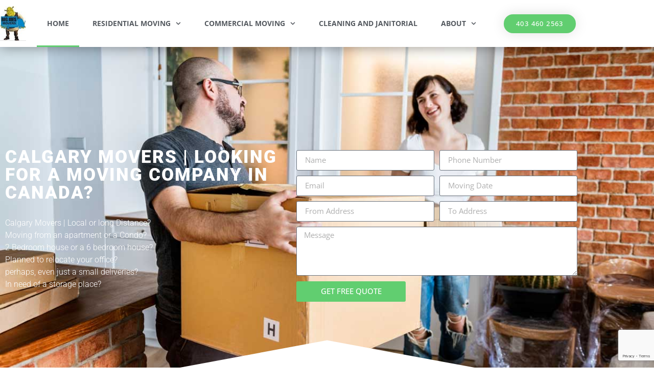

--- FILE ---
content_type: text/html; charset=UTF-8
request_url: https://www.bigjoesmovers.com/
body_size: 91489
content:
<!doctype html>
<html lang="en-US">
<head>
	<meta charset="UTF-8">
	<meta name="viewport" content="width=device-width, initial-scale=1">
	<link rel="profile" href="https://gmpg.org/xfn/11">
	<title>Big Joes Movers | Affordable Moving Company in Calgary</title>
	<style>img:is([sizes="auto" i], [sizes^="auto," i]) { contain-intrinsic-size: 3000px 1500px }</style>
	
<!-- The SEO Framework by Sybre Waaijer -->
<link rel="canonical" href="https://www.bigjoesmovers.com/" />
<meta name="description" content="Big Joes Movers, best affordable moving company in Calgary. Residential moving, office moving, commercial moving, storage services, Piano moving, special delivery, car shipping, Janitorial &amp; cleaning services." />
<meta property="og:type" content="website" />
<meta property="og:locale" content="en_US" />
<meta property="og:site_name" content="Big Joes Movers" />
<meta property="og:title" content="Big Joes Movers | Affordable Moving Company in Calgary" />
<meta property="og:description" content="Big Joes Movers, best affordable moving company in Calgary. Residential moving, office moving, commercial moving, storage services, Piano moving, special delivery, car shipping, Janitorial &amp; cleaning services." />
<meta property="og:url" content="https://www.bigjoesmovers.com/" />
<meta property="og:image" content="https://www.bigjoesmovers.com/wp-content/uploads/2019/02/residential-moving.jpeg" />
<meta name="twitter:card" content="summary_large_image" />
<meta name="twitter:title" content="Big Joes Movers | Affordable Moving Company in Calgary" />
<meta name="twitter:description" content="Big Joes Movers, best affordable moving company in Calgary. Residential moving, office moving, commercial moving, storage services, Piano moving, special delivery, car shipping, Janitorial &amp; cleaning services." />
<meta name="twitter:image" content="https://www.bigjoesmovers.com/wp-content/uploads/2019/02/residential-moving.jpeg" />
<meta name="google-site-verification" content="EqJ4eDG8zmOU5PDXi037r0JEeVLreTPnMhAu9oH4wV8" />
<script type="application/ld+json">{"@context":"https://schema.org","@graph":[{"@type":"WebSite","@id":"https://www.bigjoesmovers.com/#/schema/WebSite","url":"https://www.bigjoesmovers.com/","name":"Big Joes Movers","description":"Affordable Moving Company in Calgary","inLanguage":"en-US","potentialAction":{"@type":"SearchAction","target":{"@type":"EntryPoint","urlTemplate":"https://www.bigjoesmovers.com/search/{search_term_string}/"},"query-input":"required name=search_term_string"},"publisher":{"@id":"https://www.bigjoesmovers.com/#/schema/Organization"}},{"@type":"WebPage","@id":"https://www.bigjoesmovers.com/","url":"https://www.bigjoesmovers.com/","name":"Big Joes Movers | Affordable Moving Company in Calgary","description":"Big Joes Movers, best affordable moving company in Calgary. Residential moving, office moving, commercial moving, storage services, Piano moving, special delivery, car shipping, Janitorial & cleaning services.","inLanguage":"en-US","isPartOf":{"@id":"https://www.bigjoesmovers.com/#/schema/WebSite"},"breadcrumb":{"@type":"BreadcrumbList","@id":"https://www.bigjoesmovers.com/#/schema/BreadcrumbList","itemListElement":{"@type":"ListItem","position":1,"name":"Big Joes Movers"}},"potentialAction":{"@type":"ReadAction","target":"https://www.bigjoesmovers.com/"},"about":{"@id":"https://www.bigjoesmovers.com/#/schema/Organization"}},{"@type":"Organization","@id":"https://www.bigjoesmovers.com/#/schema/Organization","name":"Big Joes Movers","url":"https://www.bigjoesmovers.com/","logo":{"@type":"ImageObject","url":"https://www.bigjoesmovers.com/wp-content/uploads/2019/02/cropped-logo_small-1.jpg","contentUrl":"https://www.bigjoesmovers.com/wp-content/uploads/2019/02/cropped-logo_small-1.jpg","width":76,"height":100}}]}</script>
<!-- / The SEO Framework by Sybre Waaijer | 13.55ms meta | 8.51ms boot -->

<link rel="alternate" type="application/rss+xml" title="Big Joes Movers &raquo; Feed" href="https://www.bigjoesmovers.com/feed/" />
<link rel="alternate" type="application/rss+xml" title="Big Joes Movers &raquo; Comments Feed" href="https://www.bigjoesmovers.com/comments/feed/" />
<script>
window._wpemojiSettings = {"baseUrl":"https:\/\/s.w.org\/images\/core\/emoji\/16.0.1\/72x72\/","ext":".png","svgUrl":"https:\/\/s.w.org\/images\/core\/emoji\/16.0.1\/svg\/","svgExt":".svg","source":{"concatemoji":"https:\/\/www.bigjoesmovers.com\/wp-includes\/js\/wp-emoji-release.min.js?ver=6.8.3"}};
/*! This file is auto-generated */
!function(s,n){var o,i,e;function c(e){try{var t={supportTests:e,timestamp:(new Date).valueOf()};sessionStorage.setItem(o,JSON.stringify(t))}catch(e){}}function p(e,t,n){e.clearRect(0,0,e.canvas.width,e.canvas.height),e.fillText(t,0,0);var t=new Uint32Array(e.getImageData(0,0,e.canvas.width,e.canvas.height).data),a=(e.clearRect(0,0,e.canvas.width,e.canvas.height),e.fillText(n,0,0),new Uint32Array(e.getImageData(0,0,e.canvas.width,e.canvas.height).data));return t.every(function(e,t){return e===a[t]})}function u(e,t){e.clearRect(0,0,e.canvas.width,e.canvas.height),e.fillText(t,0,0);for(var n=e.getImageData(16,16,1,1),a=0;a<n.data.length;a++)if(0!==n.data[a])return!1;return!0}function f(e,t,n,a){switch(t){case"flag":return n(e,"\ud83c\udff3\ufe0f\u200d\u26a7\ufe0f","\ud83c\udff3\ufe0f\u200b\u26a7\ufe0f")?!1:!n(e,"\ud83c\udde8\ud83c\uddf6","\ud83c\udde8\u200b\ud83c\uddf6")&&!n(e,"\ud83c\udff4\udb40\udc67\udb40\udc62\udb40\udc65\udb40\udc6e\udb40\udc67\udb40\udc7f","\ud83c\udff4\u200b\udb40\udc67\u200b\udb40\udc62\u200b\udb40\udc65\u200b\udb40\udc6e\u200b\udb40\udc67\u200b\udb40\udc7f");case"emoji":return!a(e,"\ud83e\udedf")}return!1}function g(e,t,n,a){var r="undefined"!=typeof WorkerGlobalScope&&self instanceof WorkerGlobalScope?new OffscreenCanvas(300,150):s.createElement("canvas"),o=r.getContext("2d",{willReadFrequently:!0}),i=(o.textBaseline="top",o.font="600 32px Arial",{});return e.forEach(function(e){i[e]=t(o,e,n,a)}),i}function t(e){var t=s.createElement("script");t.src=e,t.defer=!0,s.head.appendChild(t)}"undefined"!=typeof Promise&&(o="wpEmojiSettingsSupports",i=["flag","emoji"],n.supports={everything:!0,everythingExceptFlag:!0},e=new Promise(function(e){s.addEventListener("DOMContentLoaded",e,{once:!0})}),new Promise(function(t){var n=function(){try{var e=JSON.parse(sessionStorage.getItem(o));if("object"==typeof e&&"number"==typeof e.timestamp&&(new Date).valueOf()<e.timestamp+604800&&"object"==typeof e.supportTests)return e.supportTests}catch(e){}return null}();if(!n){if("undefined"!=typeof Worker&&"undefined"!=typeof OffscreenCanvas&&"undefined"!=typeof URL&&URL.createObjectURL&&"undefined"!=typeof Blob)try{var e="postMessage("+g.toString()+"("+[JSON.stringify(i),f.toString(),p.toString(),u.toString()].join(",")+"));",a=new Blob([e],{type:"text/javascript"}),r=new Worker(URL.createObjectURL(a),{name:"wpTestEmojiSupports"});return void(r.onmessage=function(e){c(n=e.data),r.terminate(),t(n)})}catch(e){}c(n=g(i,f,p,u))}t(n)}).then(function(e){for(var t in e)n.supports[t]=e[t],n.supports.everything=n.supports.everything&&n.supports[t],"flag"!==t&&(n.supports.everythingExceptFlag=n.supports.everythingExceptFlag&&n.supports[t]);n.supports.everythingExceptFlag=n.supports.everythingExceptFlag&&!n.supports.flag,n.DOMReady=!1,n.readyCallback=function(){n.DOMReady=!0}}).then(function(){return e}).then(function(){var e;n.supports.everything||(n.readyCallback(),(e=n.source||{}).concatemoji?t(e.concatemoji):e.wpemoji&&e.twemoji&&(t(e.twemoji),t(e.wpemoji)))}))}((window,document),window._wpemojiSettings);
</script>
<style id='wp-emoji-styles-inline-css'>

	img.wp-smiley, img.emoji {
		display: inline !important;
		border: none !important;
		box-shadow: none !important;
		height: 1em !important;
		width: 1em !important;
		margin: 0 0.07em !important;
		vertical-align: -0.1em !important;
		background: none !important;
		padding: 0 !important;
	}
</style>
<style id='global-styles-inline-css'>
:root{--wp--preset--aspect-ratio--square: 1;--wp--preset--aspect-ratio--4-3: 4/3;--wp--preset--aspect-ratio--3-4: 3/4;--wp--preset--aspect-ratio--3-2: 3/2;--wp--preset--aspect-ratio--2-3: 2/3;--wp--preset--aspect-ratio--16-9: 16/9;--wp--preset--aspect-ratio--9-16: 9/16;--wp--preset--color--black: #000000;--wp--preset--color--cyan-bluish-gray: #abb8c3;--wp--preset--color--white: #ffffff;--wp--preset--color--pale-pink: #f78da7;--wp--preset--color--vivid-red: #cf2e2e;--wp--preset--color--luminous-vivid-orange: #ff6900;--wp--preset--color--luminous-vivid-amber: #fcb900;--wp--preset--color--light-green-cyan: #7bdcb5;--wp--preset--color--vivid-green-cyan: #00d084;--wp--preset--color--pale-cyan-blue: #8ed1fc;--wp--preset--color--vivid-cyan-blue: #0693e3;--wp--preset--color--vivid-purple: #9b51e0;--wp--preset--gradient--vivid-cyan-blue-to-vivid-purple: linear-gradient(135deg,rgba(6,147,227,1) 0%,rgb(155,81,224) 100%);--wp--preset--gradient--light-green-cyan-to-vivid-green-cyan: linear-gradient(135deg,rgb(122,220,180) 0%,rgb(0,208,130) 100%);--wp--preset--gradient--luminous-vivid-amber-to-luminous-vivid-orange: linear-gradient(135deg,rgba(252,185,0,1) 0%,rgba(255,105,0,1) 100%);--wp--preset--gradient--luminous-vivid-orange-to-vivid-red: linear-gradient(135deg,rgba(255,105,0,1) 0%,rgb(207,46,46) 100%);--wp--preset--gradient--very-light-gray-to-cyan-bluish-gray: linear-gradient(135deg,rgb(238,238,238) 0%,rgb(169,184,195) 100%);--wp--preset--gradient--cool-to-warm-spectrum: linear-gradient(135deg,rgb(74,234,220) 0%,rgb(151,120,209) 20%,rgb(207,42,186) 40%,rgb(238,44,130) 60%,rgb(251,105,98) 80%,rgb(254,248,76) 100%);--wp--preset--gradient--blush-light-purple: linear-gradient(135deg,rgb(255,206,236) 0%,rgb(152,150,240) 100%);--wp--preset--gradient--blush-bordeaux: linear-gradient(135deg,rgb(254,205,165) 0%,rgb(254,45,45) 50%,rgb(107,0,62) 100%);--wp--preset--gradient--luminous-dusk: linear-gradient(135deg,rgb(255,203,112) 0%,rgb(199,81,192) 50%,rgb(65,88,208) 100%);--wp--preset--gradient--pale-ocean: linear-gradient(135deg,rgb(255,245,203) 0%,rgb(182,227,212) 50%,rgb(51,167,181) 100%);--wp--preset--gradient--electric-grass: linear-gradient(135deg,rgb(202,248,128) 0%,rgb(113,206,126) 100%);--wp--preset--gradient--midnight: linear-gradient(135deg,rgb(2,3,129) 0%,rgb(40,116,252) 100%);--wp--preset--font-size--small: 13px;--wp--preset--font-size--medium: 20px;--wp--preset--font-size--large: 36px;--wp--preset--font-size--x-large: 42px;--wp--preset--spacing--20: 0.44rem;--wp--preset--spacing--30: 0.67rem;--wp--preset--spacing--40: 1rem;--wp--preset--spacing--50: 1.5rem;--wp--preset--spacing--60: 2.25rem;--wp--preset--spacing--70: 3.38rem;--wp--preset--spacing--80: 5.06rem;--wp--preset--shadow--natural: 6px 6px 9px rgba(0, 0, 0, 0.2);--wp--preset--shadow--deep: 12px 12px 50px rgba(0, 0, 0, 0.4);--wp--preset--shadow--sharp: 6px 6px 0px rgba(0, 0, 0, 0.2);--wp--preset--shadow--outlined: 6px 6px 0px -3px rgba(255, 255, 255, 1), 6px 6px rgba(0, 0, 0, 1);--wp--preset--shadow--crisp: 6px 6px 0px rgba(0, 0, 0, 1);}:root { --wp--style--global--content-size: 800px;--wp--style--global--wide-size: 1200px; }:where(body) { margin: 0; }.wp-site-blocks > .alignleft { float: left; margin-right: 2em; }.wp-site-blocks > .alignright { float: right; margin-left: 2em; }.wp-site-blocks > .aligncenter { justify-content: center; margin-left: auto; margin-right: auto; }:where(.wp-site-blocks) > * { margin-block-start: 24px; margin-block-end: 0; }:where(.wp-site-blocks) > :first-child { margin-block-start: 0; }:where(.wp-site-blocks) > :last-child { margin-block-end: 0; }:root { --wp--style--block-gap: 24px; }:root :where(.is-layout-flow) > :first-child{margin-block-start: 0;}:root :where(.is-layout-flow) > :last-child{margin-block-end: 0;}:root :where(.is-layout-flow) > *{margin-block-start: 24px;margin-block-end: 0;}:root :where(.is-layout-constrained) > :first-child{margin-block-start: 0;}:root :where(.is-layout-constrained) > :last-child{margin-block-end: 0;}:root :where(.is-layout-constrained) > *{margin-block-start: 24px;margin-block-end: 0;}:root :where(.is-layout-flex){gap: 24px;}:root :where(.is-layout-grid){gap: 24px;}.is-layout-flow > .alignleft{float: left;margin-inline-start: 0;margin-inline-end: 2em;}.is-layout-flow > .alignright{float: right;margin-inline-start: 2em;margin-inline-end: 0;}.is-layout-flow > .aligncenter{margin-left: auto !important;margin-right: auto !important;}.is-layout-constrained > .alignleft{float: left;margin-inline-start: 0;margin-inline-end: 2em;}.is-layout-constrained > .alignright{float: right;margin-inline-start: 2em;margin-inline-end: 0;}.is-layout-constrained > .aligncenter{margin-left: auto !important;margin-right: auto !important;}.is-layout-constrained > :where(:not(.alignleft):not(.alignright):not(.alignfull)){max-width: var(--wp--style--global--content-size);margin-left: auto !important;margin-right: auto !important;}.is-layout-constrained > .alignwide{max-width: var(--wp--style--global--wide-size);}body .is-layout-flex{display: flex;}.is-layout-flex{flex-wrap: wrap;align-items: center;}.is-layout-flex > :is(*, div){margin: 0;}body .is-layout-grid{display: grid;}.is-layout-grid > :is(*, div){margin: 0;}body{padding-top: 0px;padding-right: 0px;padding-bottom: 0px;padding-left: 0px;}a:where(:not(.wp-element-button)){text-decoration: underline;}:root :where(.wp-element-button, .wp-block-button__link){background-color: #32373c;border-width: 0;color: #fff;font-family: inherit;font-size: inherit;line-height: inherit;padding: calc(0.667em + 2px) calc(1.333em + 2px);text-decoration: none;}.has-black-color{color: var(--wp--preset--color--black) !important;}.has-cyan-bluish-gray-color{color: var(--wp--preset--color--cyan-bluish-gray) !important;}.has-white-color{color: var(--wp--preset--color--white) !important;}.has-pale-pink-color{color: var(--wp--preset--color--pale-pink) !important;}.has-vivid-red-color{color: var(--wp--preset--color--vivid-red) !important;}.has-luminous-vivid-orange-color{color: var(--wp--preset--color--luminous-vivid-orange) !important;}.has-luminous-vivid-amber-color{color: var(--wp--preset--color--luminous-vivid-amber) !important;}.has-light-green-cyan-color{color: var(--wp--preset--color--light-green-cyan) !important;}.has-vivid-green-cyan-color{color: var(--wp--preset--color--vivid-green-cyan) !important;}.has-pale-cyan-blue-color{color: var(--wp--preset--color--pale-cyan-blue) !important;}.has-vivid-cyan-blue-color{color: var(--wp--preset--color--vivid-cyan-blue) !important;}.has-vivid-purple-color{color: var(--wp--preset--color--vivid-purple) !important;}.has-black-background-color{background-color: var(--wp--preset--color--black) !important;}.has-cyan-bluish-gray-background-color{background-color: var(--wp--preset--color--cyan-bluish-gray) !important;}.has-white-background-color{background-color: var(--wp--preset--color--white) !important;}.has-pale-pink-background-color{background-color: var(--wp--preset--color--pale-pink) !important;}.has-vivid-red-background-color{background-color: var(--wp--preset--color--vivid-red) !important;}.has-luminous-vivid-orange-background-color{background-color: var(--wp--preset--color--luminous-vivid-orange) !important;}.has-luminous-vivid-amber-background-color{background-color: var(--wp--preset--color--luminous-vivid-amber) !important;}.has-light-green-cyan-background-color{background-color: var(--wp--preset--color--light-green-cyan) !important;}.has-vivid-green-cyan-background-color{background-color: var(--wp--preset--color--vivid-green-cyan) !important;}.has-pale-cyan-blue-background-color{background-color: var(--wp--preset--color--pale-cyan-blue) !important;}.has-vivid-cyan-blue-background-color{background-color: var(--wp--preset--color--vivid-cyan-blue) !important;}.has-vivid-purple-background-color{background-color: var(--wp--preset--color--vivid-purple) !important;}.has-black-border-color{border-color: var(--wp--preset--color--black) !important;}.has-cyan-bluish-gray-border-color{border-color: var(--wp--preset--color--cyan-bluish-gray) !important;}.has-white-border-color{border-color: var(--wp--preset--color--white) !important;}.has-pale-pink-border-color{border-color: var(--wp--preset--color--pale-pink) !important;}.has-vivid-red-border-color{border-color: var(--wp--preset--color--vivid-red) !important;}.has-luminous-vivid-orange-border-color{border-color: var(--wp--preset--color--luminous-vivid-orange) !important;}.has-luminous-vivid-amber-border-color{border-color: var(--wp--preset--color--luminous-vivid-amber) !important;}.has-light-green-cyan-border-color{border-color: var(--wp--preset--color--light-green-cyan) !important;}.has-vivid-green-cyan-border-color{border-color: var(--wp--preset--color--vivid-green-cyan) !important;}.has-pale-cyan-blue-border-color{border-color: var(--wp--preset--color--pale-cyan-blue) !important;}.has-vivid-cyan-blue-border-color{border-color: var(--wp--preset--color--vivid-cyan-blue) !important;}.has-vivid-purple-border-color{border-color: var(--wp--preset--color--vivid-purple) !important;}.has-vivid-cyan-blue-to-vivid-purple-gradient-background{background: var(--wp--preset--gradient--vivid-cyan-blue-to-vivid-purple) !important;}.has-light-green-cyan-to-vivid-green-cyan-gradient-background{background: var(--wp--preset--gradient--light-green-cyan-to-vivid-green-cyan) !important;}.has-luminous-vivid-amber-to-luminous-vivid-orange-gradient-background{background: var(--wp--preset--gradient--luminous-vivid-amber-to-luminous-vivid-orange) !important;}.has-luminous-vivid-orange-to-vivid-red-gradient-background{background: var(--wp--preset--gradient--luminous-vivid-orange-to-vivid-red) !important;}.has-very-light-gray-to-cyan-bluish-gray-gradient-background{background: var(--wp--preset--gradient--very-light-gray-to-cyan-bluish-gray) !important;}.has-cool-to-warm-spectrum-gradient-background{background: var(--wp--preset--gradient--cool-to-warm-spectrum) !important;}.has-blush-light-purple-gradient-background{background: var(--wp--preset--gradient--blush-light-purple) !important;}.has-blush-bordeaux-gradient-background{background: var(--wp--preset--gradient--blush-bordeaux) !important;}.has-luminous-dusk-gradient-background{background: var(--wp--preset--gradient--luminous-dusk) !important;}.has-pale-ocean-gradient-background{background: var(--wp--preset--gradient--pale-ocean) !important;}.has-electric-grass-gradient-background{background: var(--wp--preset--gradient--electric-grass) !important;}.has-midnight-gradient-background{background: var(--wp--preset--gradient--midnight) !important;}.has-small-font-size{font-size: var(--wp--preset--font-size--small) !important;}.has-medium-font-size{font-size: var(--wp--preset--font-size--medium) !important;}.has-large-font-size{font-size: var(--wp--preset--font-size--large) !important;}.has-x-large-font-size{font-size: var(--wp--preset--font-size--x-large) !important;}
:root :where(.wp-block-pullquote){font-size: 1.5em;line-height: 1.6;}
</style>
<link rel='stylesheet' id='hello-elementor-css' href='https://www.bigjoesmovers.com/wp-content/themes/hello-elementor/assets/css/reset.css?ver=3.4.4' media='all' />
<link rel='stylesheet' id='hello-elementor-theme-style-css' href='https://www.bigjoesmovers.com/wp-content/themes/hello-elementor/assets/css/theme.css?ver=3.4.4' media='all' />
<link rel='stylesheet' id='hello-elementor-header-footer-css' href='https://www.bigjoesmovers.com/wp-content/themes/hello-elementor/assets/css/header-footer.css?ver=3.4.4' media='all' />
<link rel='stylesheet' id='elementor-frontend-css' href='https://www.bigjoesmovers.com/wp-content/plugins/elementor/assets/css/frontend.min.css?ver=3.34.2' media='all' />
<link rel='stylesheet' id='elementor-post-290-css' href='https://www.bigjoesmovers.com/wp-content/uploads/elementor/css/post-290.css?ver=1769036718' media='all' />
<link rel='stylesheet' id='widget-image-css' href='https://www.bigjoesmovers.com/wp-content/plugins/elementor/assets/css/widget-image.min.css?ver=3.34.2' media='all' />
<link rel='stylesheet' id='widget-nav-menu-css' href='https://www.bigjoesmovers.com/wp-content/plugins/elementor-pro/assets/css/widget-nav-menu.min.css?ver=3.34.1' media='all' />
<link rel='stylesheet' id='e-sticky-css' href='https://www.bigjoesmovers.com/wp-content/plugins/elementor-pro/assets/css/modules/sticky.min.css?ver=3.34.1' media='all' />
<link rel='stylesheet' id='widget-heading-css' href='https://www.bigjoesmovers.com/wp-content/plugins/elementor/assets/css/widget-heading.min.css?ver=3.34.2' media='all' />
<link rel='stylesheet' id='widget-icon-list-css' href='https://www.bigjoesmovers.com/wp-content/plugins/elementor/assets/css/widget-icon-list.min.css?ver=3.34.2' media='all' />
<link rel='stylesheet' id='font-awesome-5-all-css' href='https://www.bigjoesmovers.com/wp-content/plugins/elementor/assets/lib/font-awesome/css/all.min.css?ver=3.34.2' media='all' />
<link rel='stylesheet' id='font-awesome-4-shim-css' href='https://www.bigjoesmovers.com/wp-content/plugins/elementor/assets/lib/font-awesome/css/v4-shims.min.css?ver=3.34.2' media='all' />
<link rel='stylesheet' id='widget-form-css' href='https://www.bigjoesmovers.com/wp-content/plugins/elementor-pro/assets/css/widget-form.min.css?ver=3.34.1' media='all' />
<link rel='stylesheet' id='e-shapes-css' href='https://www.bigjoesmovers.com/wp-content/plugins/elementor/assets/css/conditionals/shapes.min.css?ver=3.34.2' media='all' />
<link rel='stylesheet' id='widget-divider-css' href='https://www.bigjoesmovers.com/wp-content/plugins/elementor/assets/css/widget-divider.min.css?ver=3.34.2' media='all' />
<link rel='stylesheet' id='e-motion-fx-css' href='https://www.bigjoesmovers.com/wp-content/plugins/elementor-pro/assets/css/modules/motion-fx.min.css?ver=3.34.1' media='all' />
<link rel='stylesheet' id='widget-icon-box-css' href='https://www.bigjoesmovers.com/wp-content/plugins/elementor/assets/css/widget-icon-box.min.css?ver=3.34.2' media='all' />
<link rel='stylesheet' id='elementor-post-17-css' href='https://www.bigjoesmovers.com/wp-content/uploads/elementor/css/post-17.css?ver=1769036719' media='all' />
<link rel='stylesheet' id='elementor-post-25-css' href='https://www.bigjoesmovers.com/wp-content/uploads/elementor/css/post-25.css?ver=1769036719' media='all' />
<link rel='stylesheet' id='elementor-post-67-css' href='https://www.bigjoesmovers.com/wp-content/uploads/elementor/css/post-67.css?ver=1769036719' media='all' />
<link rel='stylesheet' id='elementor-gf-local-opensans-css' href='https://www.bigjoesmovers.com/wp-content/uploads/elementor/google-fonts/css/opensans.css?ver=1742252570' media='all' />
<link rel='stylesheet' id='elementor-gf-local-roboto-css' href='https://www.bigjoesmovers.com/wp-content/uploads/elementor/google-fonts/css/roboto.css?ver=1742252577' media='all' />
<script src="https://www.bigjoesmovers.com/wp-includes/js/jquery/jquery.min.js?ver=3.7.1" id="jquery-core-js"></script>
<script src="https://www.bigjoesmovers.com/wp-includes/js/jquery/jquery-migrate.min.js?ver=3.4.1" id="jquery-migrate-js"></script>
<script src="https://www.bigjoesmovers.com/wp-content/plugins/elementor/assets/lib/font-awesome/js/v4-shims.min.js?ver=3.34.2" id="font-awesome-4-shim-js"></script>
<link rel="https://api.w.org/" href="https://www.bigjoesmovers.com/wp-json/" /><link rel="alternate" title="JSON" type="application/json" href="https://www.bigjoesmovers.com/wp-json/wp/v2/pages/17" /><link rel="EditURI" type="application/rsd+xml" title="RSD" href="https://www.bigjoesmovers.com/xmlrpc.php?rsd" />
<link rel="alternate" title="oEmbed (JSON)" type="application/json+oembed" href="https://www.bigjoesmovers.com/wp-json/oembed/1.0/embed?url=https%3A%2F%2Fwww.bigjoesmovers.com%2F" />
<link rel="alternate" title="oEmbed (XML)" type="text/xml+oembed" href="https://www.bigjoesmovers.com/wp-json/oembed/1.0/embed?url=https%3A%2F%2Fwww.bigjoesmovers.com%2F&#038;format=xml" />
<meta name="generator" content="Elementor 3.34.2; features: e_font_icon_svg, additional_custom_breakpoints; settings: css_print_method-external, google_font-enabled, font_display-auto">
			<style>
				.e-con.e-parent:nth-of-type(n+4):not(.e-lazyloaded):not(.e-no-lazyload),
				.e-con.e-parent:nth-of-type(n+4):not(.e-lazyloaded):not(.e-no-lazyload) * {
					background-image: none !important;
				}
				@media screen and (max-height: 1024px) {
					.e-con.e-parent:nth-of-type(n+3):not(.e-lazyloaded):not(.e-no-lazyload),
					.e-con.e-parent:nth-of-type(n+3):not(.e-lazyloaded):not(.e-no-lazyload) * {
						background-image: none !important;
					}
				}
				@media screen and (max-height: 640px) {
					.e-con.e-parent:nth-of-type(n+2):not(.e-lazyloaded):not(.e-no-lazyload),
					.e-con.e-parent:nth-of-type(n+2):not(.e-lazyloaded):not(.e-no-lazyload) * {
						background-image: none !important;
					}
				}
			</style>
			<link rel="icon" href="https://www.bigjoesmovers.com/wp-content/uploads/2019/02/cropped-logo_small-32x32.jpg" sizes="32x32" />
<link rel="icon" href="https://www.bigjoesmovers.com/wp-content/uploads/2019/02/cropped-logo_small-192x192.jpg" sizes="192x192" />
<link rel="apple-touch-icon" href="https://www.bigjoesmovers.com/wp-content/uploads/2019/02/cropped-logo_small-180x180.jpg" />
<meta name="msapplication-TileImage" content="https://www.bigjoesmovers.com/wp-content/uploads/2019/02/cropped-logo_small-270x270.jpg" />
</head>
<body class="home wp-singular page-template page-template-elementor_header_footer page page-id-17 wp-custom-logo wp-embed-responsive wp-theme-hello-elementor hello-elementor-default elementor-default elementor-template-full-width elementor-kit-290 elementor-page elementor-page-17">


<a class="skip-link screen-reader-text" href="#content">Skip to content</a>

		<header data-elementor-type="header" data-elementor-id="25" class="elementor elementor-25 elementor-location-header" data-elementor-post-type="elementor_library">
					<header class="elementor-section elementor-top-section elementor-element elementor-element-1dd72a81 elementor-section-content-middle elementor-section-boxed elementor-section-height-default elementor-section-height-default" data-id="1dd72a81" data-element_type="section" data-settings="{&quot;background_background&quot;:&quot;classic&quot;,&quot;sticky&quot;:&quot;top&quot;,&quot;sticky_on&quot;:[&quot;desktop&quot;,&quot;tablet&quot;,&quot;mobile&quot;],&quot;sticky_offset&quot;:0,&quot;sticky_effects_offset&quot;:0,&quot;sticky_anchor_link_offset&quot;:0}">
							<div class="elementor-background-overlay"></div>
							<div class="elementor-container elementor-column-gap-no">
					<div class="elementor-column elementor-col-25 elementor-top-column elementor-element elementor-element-34fd2206" data-id="34fd2206" data-element_type="column">
			<div class="elementor-widget-wrap elementor-element-populated">
						<div class="elementor-element elementor-element-162a1e5d elementor-widget elementor-widget-theme-site-logo elementor-widget-image" data-id="162a1e5d" data-element_type="widget" data-widget_type="theme-site-logo.default">
				<div class="elementor-widget-container">
											<a href="https://www.bigjoesmovers.com">
			<img width="76" height="100" src="https://www.bigjoesmovers.com/wp-content/uploads/2019/02/cropped-logo_small-1.jpg" class="attachment-full size-full wp-image-459" alt="" />				</a>
											</div>
				</div>
					</div>
		</div>
				<div class="elementor-column elementor-col-50 elementor-top-column elementor-element elementor-element-43e8d8e3" data-id="43e8d8e3" data-element_type="column">
			<div class="elementor-widget-wrap elementor-element-populated">
						<div class="elementor-element elementor-element-5d90b424 elementor-nav-menu__align-center elementor-nav-menu--dropdown-mobile elementor-nav-menu--stretch elementor-nav-menu__text-align-center elementor-nav-menu--toggle elementor-nav-menu--burger elementor-widget elementor-widget-nav-menu" data-id="5d90b424" data-element_type="widget" data-settings="{&quot;full_width&quot;:&quot;stretch&quot;,&quot;submenu_icon&quot;:{&quot;value&quot;:&quot;&lt;svg aria-hidden=\&quot;true\&quot; class=\&quot;fa-svg-chevron-down e-font-icon-svg e-fas-chevron-down\&quot; viewBox=\&quot;0 0 448 512\&quot; xmlns=\&quot;http:\/\/www.w3.org\/2000\/svg\&quot;&gt;&lt;path d=\&quot;M207.029 381.476L12.686 187.132c-9.373-9.373-9.373-24.569 0-33.941l22.667-22.667c9.357-9.357 24.522-9.375 33.901-.04L224 284.505l154.745-154.021c9.379-9.335 24.544-9.317 33.901.04l22.667 22.667c9.373 9.373 9.373 24.569 0 33.941L240.971 381.476c-9.373 9.372-24.569 9.372-33.942 0z\&quot;&gt;&lt;\/path&gt;&lt;\/svg&gt;&quot;,&quot;library&quot;:&quot;fa-solid&quot;},&quot;layout&quot;:&quot;horizontal&quot;,&quot;toggle&quot;:&quot;burger&quot;}" data-widget_type="nav-menu.default">
				<div class="elementor-widget-container">
								<nav aria-label="Menu" class="elementor-nav-menu--main elementor-nav-menu__container elementor-nav-menu--layout-horizontal e--pointer-underline e--animation-grow">
				<ul id="menu-1-5d90b424" class="elementor-nav-menu"><li class="menu-item menu-item-type-post_type menu-item-object-page menu-item-home current-menu-item page_item page-item-17 current_page_item menu-item-30"><a href="https://www.bigjoesmovers.com/" aria-current="page" class="elementor-item elementor-item-active">Home</a></li>
<li class="menu-item menu-item-type-post_type menu-item-object-page menu-item-has-children menu-item-240"><a href="https://www.bigjoesmovers.com/residential-moving/" class="elementor-item">Residential Moving</a>
<ul class="sub-menu elementor-nav-menu--dropdown">
	<li class="menu-item menu-item-type-post_type menu-item-object-page menu-item-282"><a href="https://www.bigjoesmovers.com/residential-moving/long-distance-moving/" class="elementor-sub-item">Long Distance Moving</a></li>
	<li class="menu-item menu-item-type-post_type menu-item-object-page menu-item-236"><a href="https://www.bigjoesmovers.com/residential-moving/piano-moving/" class="elementor-sub-item">Piano Moving</a></li>
	<li class="menu-item menu-item-type-post_type menu-item-object-page menu-item-235"><a href="https://www.bigjoesmovers.com/residential-moving/storage-services/" class="elementor-sub-item">Storage Services</a></li>
</ul>
</li>
<li class="menu-item menu-item-type-post_type menu-item-object-page menu-item-has-children menu-item-239"><a href="https://www.bigjoesmovers.com/commercial-moving/" class="elementor-item">Commercial Moving</a>
<ul class="sub-menu elementor-nav-menu--dropdown">
	<li class="menu-item menu-item-type-post_type menu-item-object-page menu-item-238"><a href="https://www.bigjoesmovers.com/commercial-moving/office-moving/" class="elementor-sub-item">Office Moving</a></li>
	<li class="menu-item menu-item-type-post_type menu-item-object-page menu-item-237"><a href="https://www.bigjoesmovers.com/commercial-moving/special-delivery/" class="elementor-sub-item">Special Delivery</a></li>
</ul>
</li>
<li class="menu-item menu-item-type-post_type menu-item-object-page menu-item-234"><a href="https://www.bigjoesmovers.com/cleaning-and-janitorial/" class="elementor-item">Cleaning and Janitorial</a></li>
<li class="menu-item menu-item-type-post_type menu-item-object-page menu-item-has-children menu-item-29"><a href="https://www.bigjoesmovers.com/about/" class="elementor-item">About</a>
<ul class="sub-menu elementor-nav-menu--dropdown">
	<li class="menu-item menu-item-type-post_type menu-item-object-page menu-item-28"><a href="https://www.bigjoesmovers.com/contact/" class="elementor-sub-item">Contact</a></li>
</ul>
</li>
</ul>			</nav>
					<div class="elementor-menu-toggle" role="button" tabindex="0" aria-label="Menu Toggle" aria-expanded="false">
			<svg aria-hidden="true" role="presentation" class="elementor-menu-toggle__icon--open e-font-icon-svg e-eicon-menu-bar" viewBox="0 0 1000 1000" xmlns="http://www.w3.org/2000/svg"><path d="M104 333H896C929 333 958 304 958 271S929 208 896 208H104C71 208 42 237 42 271S71 333 104 333ZM104 583H896C929 583 958 554 958 521S929 458 896 458H104C71 458 42 487 42 521S71 583 104 583ZM104 833H896C929 833 958 804 958 771S929 708 896 708H104C71 708 42 737 42 771S71 833 104 833Z"></path></svg><svg aria-hidden="true" role="presentation" class="elementor-menu-toggle__icon--close e-font-icon-svg e-eicon-close" viewBox="0 0 1000 1000" xmlns="http://www.w3.org/2000/svg"><path d="M742 167L500 408 258 167C246 154 233 150 217 150 196 150 179 158 167 167 154 179 150 196 150 212 150 229 154 242 171 254L408 500 167 742C138 771 138 800 167 829 196 858 225 858 254 829L496 587 738 829C750 842 767 846 783 846 800 846 817 842 829 829 842 817 846 804 846 783 846 767 842 750 829 737L588 500 833 258C863 229 863 200 833 171 804 137 775 137 742 167Z"></path></svg>		</div>
					<nav class="elementor-nav-menu--dropdown elementor-nav-menu__container" aria-hidden="true">
				<ul id="menu-2-5d90b424" class="elementor-nav-menu"><li class="menu-item menu-item-type-post_type menu-item-object-page menu-item-home current-menu-item page_item page-item-17 current_page_item menu-item-30"><a href="https://www.bigjoesmovers.com/" aria-current="page" class="elementor-item elementor-item-active" tabindex="-1">Home</a></li>
<li class="menu-item menu-item-type-post_type menu-item-object-page menu-item-has-children menu-item-240"><a href="https://www.bigjoesmovers.com/residential-moving/" class="elementor-item" tabindex="-1">Residential Moving</a>
<ul class="sub-menu elementor-nav-menu--dropdown">
	<li class="menu-item menu-item-type-post_type menu-item-object-page menu-item-282"><a href="https://www.bigjoesmovers.com/residential-moving/long-distance-moving/" class="elementor-sub-item" tabindex="-1">Long Distance Moving</a></li>
	<li class="menu-item menu-item-type-post_type menu-item-object-page menu-item-236"><a href="https://www.bigjoesmovers.com/residential-moving/piano-moving/" class="elementor-sub-item" tabindex="-1">Piano Moving</a></li>
	<li class="menu-item menu-item-type-post_type menu-item-object-page menu-item-235"><a href="https://www.bigjoesmovers.com/residential-moving/storage-services/" class="elementor-sub-item" tabindex="-1">Storage Services</a></li>
</ul>
</li>
<li class="menu-item menu-item-type-post_type menu-item-object-page menu-item-has-children menu-item-239"><a href="https://www.bigjoesmovers.com/commercial-moving/" class="elementor-item" tabindex="-1">Commercial Moving</a>
<ul class="sub-menu elementor-nav-menu--dropdown">
	<li class="menu-item menu-item-type-post_type menu-item-object-page menu-item-238"><a href="https://www.bigjoesmovers.com/commercial-moving/office-moving/" class="elementor-sub-item" tabindex="-1">Office Moving</a></li>
	<li class="menu-item menu-item-type-post_type menu-item-object-page menu-item-237"><a href="https://www.bigjoesmovers.com/commercial-moving/special-delivery/" class="elementor-sub-item" tabindex="-1">Special Delivery</a></li>
</ul>
</li>
<li class="menu-item menu-item-type-post_type menu-item-object-page menu-item-234"><a href="https://www.bigjoesmovers.com/cleaning-and-janitorial/" class="elementor-item" tabindex="-1">Cleaning and Janitorial</a></li>
<li class="menu-item menu-item-type-post_type menu-item-object-page menu-item-has-children menu-item-29"><a href="https://www.bigjoesmovers.com/about/" class="elementor-item" tabindex="-1">About</a>
<ul class="sub-menu elementor-nav-menu--dropdown">
	<li class="menu-item menu-item-type-post_type menu-item-object-page menu-item-28"><a href="https://www.bigjoesmovers.com/contact/" class="elementor-sub-item" tabindex="-1">Contact</a></li>
</ul>
</li>
</ul>			</nav>
						</div>
				</div>
					</div>
		</div>
				<div class="elementor-column elementor-col-25 elementor-top-column elementor-element elementor-element-89a6205" data-id="89a6205" data-element_type="column">
			<div class="elementor-widget-wrap elementor-element-populated">
						<div class="elementor-element elementor-element-438c5f6e elementor-align-center elementor-tablet-align-right elementor-mobile-align-center elementor-widget elementor-widget-button" data-id="438c5f6e" data-element_type="widget" data-widget_type="button.default">
				<div class="elementor-widget-container">
									<div class="elementor-button-wrapper">
					<a class="elementor-button elementor-button-link elementor-size-sm" href="tel:1403%20460%202563">
						<span class="elementor-button-content-wrapper">
									<span class="elementor-button-text">403 460 2563</span>
					</span>
					</a>
				</div>
								</div>
				</div>
					</div>
		</div>
					</div>
		</header>
				</header>
				<div data-elementor-type="wp-post" data-elementor-id="17" class="elementor elementor-17" data-elementor-post-type="page">
						<section class="elementor-section elementor-top-section elementor-element elementor-element-534381de elementor-section-height-min-height elementor-section-boxed elementor-section-height-default elementor-section-items-middle" data-id="534381de" data-element_type="section" data-settings="{&quot;background_background&quot;:&quot;video&quot;,&quot;background_video_link&quot;:&quot;https:\/\/youtu.be\/CuGjH3S5rwY&quot;,&quot;shape_divider_bottom&quot;:&quot;triangle&quot;}">
								<div class="elementor-background-video-container elementor-hidden-mobile" aria-hidden="true">
													<div class="elementor-background-video-embed"></div>
												</div>
									<div class="elementor-background-overlay"></div>
						<div class="elementor-shape elementor-shape-bottom" aria-hidden="true" data-negative="false">
			<svg xmlns="http://www.w3.org/2000/svg" viewBox="0 0 1000 100" preserveAspectRatio="none">
	<path class="elementor-shape-fill" d="M500,98.9L0,6.1V0h1000v6.1L500,98.9z"/>
</svg>		</div>
					<div class="elementor-container elementor-column-gap-default">
					<div class="elementor-column elementor-col-50 elementor-top-column elementor-element elementor-element-16f3b0ee" data-id="16f3b0ee" data-element_type="column">
			<div class="elementor-widget-wrap elementor-element-populated">
						<div class="elementor-element elementor-element-a82e5a0 elementor-widget elementor-widget-heading" data-id="a82e5a0" data-element_type="widget" data-widget_type="heading.default">
				<div class="elementor-widget-container">
					<h1 class="elementor-heading-title elementor-size-large">Calgary Movers | looking for a moving company in CANADA?</h1>				</div>
				</div>
				<div class="elementor-element elementor-element-46d923fc elementor-widget elementor-widget-text-editor" data-id="46d923fc" data-element_type="widget" data-widget_type="text-editor.default">
				<div class="elementor-widget-container">
									<p>Calgary Movers | Local or long Distance?<br />Moving from an apartment or a Condo?<br />2 Bedroom house or a 6 bedroom house?<br />Planned to relocate your office?<br />perhaps, even just a small deliveries?<br />In need of a storage place?</p>								</div>
				</div>
					</div>
		</div>
				<div class="elementor-column elementor-col-50 elementor-top-column elementor-element elementor-element-26449f74" data-id="26449f74" data-element_type="column">
			<div class="elementor-widget-wrap elementor-element-populated">
						<div class="elementor-element elementor-element-4a1cc92 elementor-button-align-stretch elementor-widget elementor-widget-form" data-id="4a1cc92" data-element_type="widget" data-settings="{&quot;button_width&quot;:&quot;40&quot;,&quot;step_next_label&quot;:&quot;Next&quot;,&quot;step_previous_label&quot;:&quot;Previous&quot;,&quot;step_type&quot;:&quot;number_text&quot;,&quot;step_icon_shape&quot;:&quot;circle&quot;}" data-widget_type="form.default">
				<div class="elementor-widget-container">
							<form class="elementor-form" method="post" name="New Form" aria-label="New Form">
			<input type="hidden" name="post_id" value="17"/>
			<input type="hidden" name="form_id" value="4a1cc92"/>
			<input type="hidden" name="referer_title" value="Big Joes Movers | Affordable Moving Company in Calgary" />

							<input type="hidden" name="queried_id" value="17"/>
			
			<div class="elementor-form-fields-wrapper elementor-labels-">
								<div class="elementor-field-type-text elementor-field-group elementor-column elementor-field-group-name elementor-col-50 elementor-field-required">
													<input size="1" type="text" name="form_fields[name]" id="form-field-name" class="elementor-field elementor-size-sm  elementor-field-textual" placeholder="Name" required="required">
											</div>
								<div class="elementor-field-type-tel elementor-field-group elementor-column elementor-field-group-phone elementor-col-50 elementor-field-required">
							<input size="1" type="tel" name="form_fields[phone]" id="form-field-phone" class="elementor-field elementor-size-sm  elementor-field-textual" placeholder="Phone Number" required="required" pattern="[0-9()#&amp;+*-=.]+" title="Only numbers and phone characters (#, -, *, etc) are accepted.">

						</div>
								<div class="elementor-field-type-email elementor-field-group elementor-column elementor-field-group-email elementor-col-50 elementor-field-required">
													<input size="1" type="email" name="form_fields[email]" id="form-field-email" class="elementor-field elementor-size-sm  elementor-field-textual" placeholder="Email" required="required">
											</div>
								<div class="elementor-field-type-date elementor-field-group elementor-column elementor-field-group-movingDate elementor-col-50 elementor-field-required">
					
		<input type="date" name="form_fields[movingDate]" id="form-field-movingDate" class="elementor-field elementor-size-sm  elementor-field-textual elementor-date-field" placeholder="Moving Date" required="required" pattern="[0-9]{4}-[0-9]{2}-[0-9]{2}">
						</div>
								<div class="elementor-field-type-text elementor-field-group elementor-column elementor-field-group-fromAddress elementor-col-50 elementor-field-required">
													<input size="1" type="text" name="form_fields[fromAddress]" id="form-field-fromAddress" class="elementor-field elementor-size-sm  elementor-field-textual" placeholder="From Address" required="required">
											</div>
								<div class="elementor-field-type-text elementor-field-group elementor-column elementor-field-group-toAddress elementor-col-50 elementor-field-required">
													<input size="1" type="text" name="form_fields[toAddress]" id="form-field-toAddress" class="elementor-field elementor-size-sm  elementor-field-textual" placeholder="To Address" required="required">
											</div>
								<div class="elementor-field-type-textarea elementor-field-group elementor-column elementor-field-group-message elementor-col-100">
					<textarea class="elementor-field-textual elementor-field  elementor-size-sm" name="form_fields[message]" id="form-field-message" rows="4" placeholder="Message"></textarea>				</div>
								<div class="elementor-field-type-recaptcha_v3 elementor-field-group elementor-column elementor-field-group-field_bfd6885 elementor-col-100 recaptcha_v3-bottomright">
					<div class="elementor-field" id="form-field-field_bfd6885"><div class="elementor-g-recaptcha" data-sitekey="6Lfq1U8qAAAAAJlaiYBPCjdwZGLDK_eQygih10sx" data-type="v3" data-action="Form" data-badge="bottomright" data-size="invisible"></div></div>				</div>
								<div class="elementor-field-group elementor-column elementor-field-type-submit elementor-col-40 e-form__buttons">
					<button class="elementor-button elementor-size-sm" type="submit">
						<span class="elementor-button-content-wrapper">
																						<span class="elementor-button-text">GET FREE QUOTE</span>
													</span>
					</button>
				</div>
			</div>
		</form>
						</div>
				</div>
					</div>
		</div>
					</div>
		</section>
				<section class="elementor-section elementor-top-section elementor-element elementor-element-676171a elementor-section-stretched elementor-section-boxed elementor-section-height-default elementor-section-height-default" data-id="676171a" data-element_type="section" data-settings="{&quot;stretch_section&quot;:&quot;section-stretched&quot;}">
						<div class="elementor-container elementor-column-gap-default">
					<div class="elementor-column elementor-col-100 elementor-top-column elementor-element elementor-element-2de58a6" data-id="2de58a6" data-element_type="column">
			<div class="elementor-widget-wrap elementor-element-populated">
						<div class="elementor-element elementor-element-0237e71 elementor-widget elementor-widget-heading" data-id="0237e71" data-element_type="widget" data-widget_type="heading.default">
				<div class="elementor-widget-container">
					<h2 class="elementor-heading-title elementor-size-large">Calgary Movers | CANADA WIDE SERVICE PROVIDER</h2>				</div>
				</div>
				<div class="elementor-element elementor-element-7d5ca3c elementor-widget elementor-widget-text-editor" data-id="7d5ca3c" data-element_type="widget" data-widget_type="text-editor.default">
				<div class="elementor-widget-container">
									<p>Big Joe&#8217;s Movers Canada is your trusted nationwide provider for a comprehensive range of services, including office, residential, and commercial moving, janitorial services, delivery, storage, and content restoration. Our Canada-wide network ensures that no matter where you are, we can deliver top-notch, professional services tailored to meet your specific needs.</p><p>Whether you&#8217;re relocating your business, moving to a new home, or need reliable storage solutions, our team of experienced movers is dedicated to making your transition smooth and stress-free. We also offer expert janitorial services to keep your spaces clean and welcoming, as well as efficient delivery services to meet your logistical needs.</p><p>In addition to these services, we specialize in content restoration, helping you recover and restore belongings affected by disasters such as fire, water, or mold. With Big Joe&#8217;s Movers, you get a full-service provider committed to quality, reliability, and customer satisfaction across Canada</p>								</div>
				</div>
					</div>
		</div>
					</div>
		</section>
				<section class="elementor-section elementor-top-section elementor-element elementor-element-2959e213 elementor-section-boxed elementor-section-height-default elementor-section-height-default" data-id="2959e213" data-element_type="section">
						<div class="elementor-container elementor-column-gap-no">
					<div class="elementor-column elementor-col-100 elementor-top-column elementor-element elementor-element-c4d15a9" data-id="c4d15a9" data-element_type="column">
			<div class="elementor-widget-wrap elementor-element-populated">
						<div class="elementor-element elementor-element-393a56f7 elementor-widget elementor-widget-heading" data-id="393a56f7" data-element_type="widget" data-widget_type="heading.default">
				<div class="elementor-widget-container">
					<h2 class="elementor-heading-title elementor-size-large">Calgary Movers | our services</h2>				</div>
				</div>
				<section class="elementor-section elementor-inner-section elementor-element elementor-element-5cbe3b0f elementor-section-boxed elementor-section-height-default elementor-section-height-default" data-id="5cbe3b0f" data-element_type="section" data-settings="{&quot;background_background&quot;:&quot;classic&quot;}">
						<div class="elementor-container elementor-column-gap-no">
					<div class="elementor-column elementor-col-33 elementor-inner-column elementor-element elementor-element-38392bd4" data-id="38392bd4" data-element_type="column" data-settings="{&quot;background_background&quot;:&quot;classic&quot;}">
			<div class="elementor-widget-wrap elementor-element-populated">
						<div class="elementor-element elementor-element-34cd6e2d elementor-widget elementor-widget-image" data-id="34cd6e2d" data-element_type="widget" data-widget_type="image.default">
				<div class="elementor-widget-container">
															<img fetchpriority="high" decoding="async" width="342" height="176" src="https://www.bigjoesmovers.com/wp-content/uploads/2019/02/residential-moving.jpeg" class="attachment-full size-full wp-image-117" alt="" srcset="https://www.bigjoesmovers.com/wp-content/uploads/2019/02/residential-moving.jpeg 342w, https://www.bigjoesmovers.com/wp-content/uploads/2019/02/residential-moving-300x154.jpeg 300w" sizes="(max-width: 342px) 100vw, 342px" />															</div>
				</div>
				<div class="elementor-element elementor-element-51f6d79b elementor-widget elementor-widget-heading" data-id="51f6d79b" data-element_type="widget" data-widget_type="heading.default">
				<div class="elementor-widget-container">
					<h3 class="elementor-heading-title elementor-size-large"><a href="https://www.bigjoesmovers.com/residential-moving/">Residential </a></h3>				</div>
				</div>
				<div class="elementor-element elementor-element-4aa8286c elementor-widget-divider--view-line elementor-widget elementor-widget-divider" data-id="4aa8286c" data-element_type="widget" data-widget_type="divider.default">
				<div class="elementor-widget-container">
							<div class="elementor-divider">
			<span class="elementor-divider-separator">
						</span>
		</div>
						</div>
				</div>
				<div class="elementor-element elementor-element-6f721b12 elementor-widget elementor-widget-text-editor" data-id="6f721b12" data-element_type="widget" data-widget_type="text-editor.default">
				<div class="elementor-widget-container">
									<p>Big Joes is a relocation, moving company in Calgary. We offer a full line of moving, furniture moving and packing services</p>								</div>
				</div>
					</div>
		</div>
				<div class="elementor-column elementor-col-33 elementor-inner-column elementor-element elementor-element-1fad4218" data-id="1fad4218" data-element_type="column" data-settings="{&quot;background_background&quot;:&quot;classic&quot;}">
			<div class="elementor-widget-wrap elementor-element-populated">
						<div class="elementor-element elementor-element-3132daba elementor-widget elementor-widget-image" data-id="3132daba" data-element_type="widget" data-widget_type="image.default">
				<div class="elementor-widget-container">
															<img decoding="async" width="342" height="176" src="https://www.bigjoesmovers.com/wp-content/uploads/2019/02/office-moving.jpeg" class="attachment-full size-full wp-image-119" alt="" srcset="https://www.bigjoesmovers.com/wp-content/uploads/2019/02/office-moving.jpeg 342w, https://www.bigjoesmovers.com/wp-content/uploads/2019/02/office-moving-300x154.jpeg 300w" sizes="(max-width: 342px) 100vw, 342px" />															</div>
				</div>
				<div class="elementor-element elementor-element-4826977c elementor-widget elementor-widget-heading" data-id="4826977c" data-element_type="widget" data-widget_type="heading.default">
				<div class="elementor-widget-container">
					<h3 class="elementor-heading-title elementor-size-large"><a href="https://www.bigjoesmovers.com/office-moving/">OFFICE</a></h3>				</div>
				</div>
				<div class="elementor-element elementor-element-6c7b1efc elementor-widget-divider--view-line elementor-widget elementor-widget-divider" data-id="6c7b1efc" data-element_type="widget" data-widget_type="divider.default">
				<div class="elementor-widget-container">
							<div class="elementor-divider">
			<span class="elementor-divider-separator">
						</span>
		</div>
						</div>
				</div>
				<div class="elementor-element elementor-element-6a6621f0 elementor-widget elementor-widget-text-editor" data-id="6a6621f0" data-element_type="widget" data-widget_type="text-editor.default">
				<div class="elementor-widget-container">
									<p>Anyone who has been involved in moving offices knows the actual moving of materials from one point to another is the easy part. The hard part is planning and organizing. Big Joes Movers will oversee your entire office move.</p>								</div>
				</div>
					</div>
		</div>
				<div class="elementor-column elementor-col-33 elementor-inner-column elementor-element elementor-element-321af799" data-id="321af799" data-element_type="column" data-settings="{&quot;background_background&quot;:&quot;classic&quot;}">
			<div class="elementor-widget-wrap elementor-element-populated">
						<div class="elementor-element elementor-element-1be9991f elementor-widget elementor-widget-image" data-id="1be9991f" data-element_type="widget" data-widget_type="image.default">
				<div class="elementor-widget-container">
															<img loading="lazy" decoding="async" width="342" height="176" src="https://www.bigjoesmovers.com/wp-content/uploads/2019/02/commercial-moving.jpeg" class="attachment-full size-full wp-image-120" alt="" srcset="https://www.bigjoesmovers.com/wp-content/uploads/2019/02/commercial-moving.jpeg 342w, https://www.bigjoesmovers.com/wp-content/uploads/2019/02/commercial-moving-300x154.jpeg 300w" sizes="(max-width: 342px) 100vw, 342px" />															</div>
				</div>
				<div class="elementor-element elementor-element-7df49964 elementor-widget elementor-widget-heading" data-id="7df49964" data-element_type="widget" data-widget_type="heading.default">
				<div class="elementor-widget-container">
					<h3 class="elementor-heading-title elementor-size-large"><a href="https://www.bigjoesmovers.com/commercial-moving/">COMMERCIAL</a></h3>				</div>
				</div>
				<div class="elementor-element elementor-element-1e736067 elementor-widget-divider--view-line elementor-widget elementor-widget-divider" data-id="1e736067" data-element_type="widget" data-widget_type="divider.default">
				<div class="elementor-widget-container">
							<div class="elementor-divider">
			<span class="elementor-divider-separator">
						</span>
		</div>
						</div>
				</div>
				<div class="elementor-element elementor-element-43ea73a8 elementor-widget elementor-widget-text-editor" data-id="43ea73a8" data-element_type="widget" data-widget_type="text-editor.default">
				<div class="elementor-widget-container">
									<p>Moving your business or office is a mission of critical event as you don&#8217;t want your business to be down any longer than absolutely necessary.​​ When it comes to relocation of your office or business, lack of planning and organisation will cost you money</p>								</div>
				</div>
					</div>
		</div>
					</div>
		</section>
					</div>
		</div>
					</div>
		</section>
				<section class="elementor-section elementor-top-section elementor-element elementor-element-e1e7c83 elementor-section-boxed elementor-section-height-default elementor-section-height-default" data-id="e1e7c83" data-element_type="section" data-settings="{&quot;background_background&quot;:&quot;classic&quot;,&quot;background_motion_fx_motion_fx_scrolling&quot;:&quot;yes&quot;,&quot;background_motion_fx_translateY_effect&quot;:&quot;yes&quot;,&quot;background_motion_fx_translateY_speed&quot;:{&quot;unit&quot;:&quot;px&quot;,&quot;size&quot;:4,&quot;sizes&quot;:[]},&quot;background_motion_fx_translateY_affectedRange&quot;:{&quot;unit&quot;:&quot;%&quot;,&quot;size&quot;:&quot;&quot;,&quot;sizes&quot;:{&quot;start&quot;:0,&quot;end&quot;:100}},&quot;background_motion_fx_devices&quot;:[&quot;desktop&quot;,&quot;tablet&quot;,&quot;mobile&quot;]}">
						<div class="elementor-container elementor-column-gap-default">
					<div class="elementor-column elementor-col-100 elementor-top-column elementor-element elementor-element-b6c5123" data-id="b6c5123" data-element_type="column">
			<div class="elementor-widget-wrap elementor-element-populated">
						<div class="elementor-element elementor-element-4640879 elementor-widget elementor-widget-heading" data-id="4640879" data-element_type="widget" data-widget_type="heading.default">
				<div class="elementor-widget-container">
					<h2 class="elementor-heading-title elementor-size-default"><a href="https://www.bigjoesmovers.com/cleaning-and-janitorial/">CLEANING &amp; JANITORIAL</a></h2>				</div>
				</div>
				<div class="elementor-element elementor-element-5ac8590 elementor-widget elementor-widget-heading" data-id="5ac8590" data-element_type="widget" data-widget_type="heading.default">
				<div class="elementor-widget-container">
					<h2 class="elementor-heading-title elementor-size-default">Nothing will beat the pleasure of coming home – to relax and just enjoy the gift of all your hard work… especially a clean place that we can call truly a home</h2>				</div>
				</div>
					</div>
		</div>
					</div>
		</section>
				<section class="elementor-section elementor-top-section elementor-element elementor-element-405fce1 elementor-section-boxed elementor-section-height-default elementor-section-height-default" data-id="405fce1" data-element_type="section">
						<div class="elementor-container elementor-column-gap-default">
					<div class="elementor-column elementor-col-100 elementor-top-column elementor-element elementor-element-99b00fc" data-id="99b00fc" data-element_type="column">
			<div class="elementor-widget-wrap elementor-element-populated">
						<section class="elementor-section elementor-inner-section elementor-element elementor-element-f590f7f elementor-section-boxed elementor-section-height-default elementor-section-height-default" data-id="f590f7f" data-element_type="section" data-settings="{&quot;background_background&quot;:&quot;classic&quot;}">
						<div class="elementor-container elementor-column-gap-no">
					<div class="elementor-column elementor-col-33 elementor-inner-column elementor-element elementor-element-fb8a7cc" data-id="fb8a7cc" data-element_type="column" data-settings="{&quot;background_background&quot;:&quot;classic&quot;}">
			<div class="elementor-widget-wrap elementor-element-populated">
						<div class="elementor-element elementor-element-822a3b1 elementor-widget elementor-widget-image" data-id="822a3b1" data-element_type="widget" data-widget_type="image.default">
				<div class="elementor-widget-container">
															<img loading="lazy" decoding="async" width="342" height="176" src="https://www.bigjoesmovers.com/wp-content/uploads/2019/02/SEVICES_1-1.png" class="attachment-full size-full wp-image-41" alt="" srcset="https://www.bigjoesmovers.com/wp-content/uploads/2019/02/SEVICES_1-1.png 342w, https://www.bigjoesmovers.com/wp-content/uploads/2019/02/SEVICES_1-1-300x154.png 300w" sizes="(max-width: 342px) 100vw, 342px" />															</div>
				</div>
				<div class="elementor-element elementor-element-ce2f2b6 elementor-widget elementor-widget-heading" data-id="ce2f2b6" data-element_type="widget" data-widget_type="heading.default">
				<div class="elementor-widget-container">
					<h3 class="elementor-heading-title elementor-size-large"><a href="https://www.bigjoesmovers.com/special-delivery/">Special Delivery</a></h3>				</div>
				</div>
				<div class="elementor-element elementor-element-b81ba5e elementor-widget-divider--view-line elementor-widget elementor-widget-divider" data-id="b81ba5e" data-element_type="widget" data-widget_type="divider.default">
				<div class="elementor-widget-container">
							<div class="elementor-divider">
			<span class="elementor-divider-separator">
						</span>
		</div>
						</div>
				</div>
				<div class="elementor-element elementor-element-541cd2a elementor-widget elementor-widget-text-editor" data-id="541cd2a" data-element_type="widget" data-widget_type="text-editor.default">
				<div class="elementor-widget-container">
									<p>We can offer specialize service, small or big items whether is just one piece or too many for you to count by hand.</p>								</div>
				</div>
					</div>
		</div>
				<div class="elementor-column elementor-col-33 elementor-inner-column elementor-element elementor-element-be4a00c" data-id="be4a00c" data-element_type="column" data-settings="{&quot;background_background&quot;:&quot;classic&quot;}">
			<div class="elementor-widget-wrap elementor-element-populated">
						<div class="elementor-element elementor-element-59917f6 elementor-widget elementor-widget-image" data-id="59917f6" data-element_type="widget" data-widget_type="image.default">
				<div class="elementor-widget-container">
															<img loading="lazy" decoding="async" width="342" height="176" src="https://www.bigjoesmovers.com/wp-content/uploads/2019/02/piano-moving.jpg" class="attachment-full size-full wp-image-122" alt="" srcset="https://www.bigjoesmovers.com/wp-content/uploads/2019/02/piano-moving.jpg 342w, https://www.bigjoesmovers.com/wp-content/uploads/2019/02/piano-moving-300x154.jpg 300w" sizes="(max-width: 342px) 100vw, 342px" />															</div>
				</div>
				<div class="elementor-element elementor-element-7173252 elementor-widget elementor-widget-heading" data-id="7173252" data-element_type="widget" data-widget_type="heading.default">
				<div class="elementor-widget-container">
					<h3 class="elementor-heading-title elementor-size-large"><a href="https://www.bigjoesmovers.com/piano-moving/">Piano Moving</a></h3>				</div>
				</div>
				<div class="elementor-element elementor-element-2761121 elementor-widget-divider--view-line elementor-widget elementor-widget-divider" data-id="2761121" data-element_type="widget" data-widget_type="divider.default">
				<div class="elementor-widget-container">
							<div class="elementor-divider">
			<span class="elementor-divider-separator">
						</span>
		</div>
						</div>
				</div>
				<div class="elementor-element elementor-element-9e3d079 elementor-widget elementor-widget-text-editor" data-id="9e3d079" data-element_type="widget" data-widget_type="text-editor.default">
				<div class="elementor-widget-container">
									<p>We move upright pianos and pianolas, parlour or boudoir grand pianos up to 6.5 feet in length, both locally in Calgary and Edmonton, and across Canada</p>								</div>
				</div>
					</div>
		</div>
				<div class="elementor-column elementor-col-33 elementor-inner-column elementor-element elementor-element-5077afd" data-id="5077afd" data-element_type="column" data-settings="{&quot;background_background&quot;:&quot;classic&quot;}">
			<div class="elementor-widget-wrap elementor-element-populated">
						<div class="elementor-element elementor-element-5f9e5b2 elementor-widget elementor-widget-image" data-id="5f9e5b2" data-element_type="widget" data-widget_type="image.default">
				<div class="elementor-widget-container">
															<img loading="lazy" decoding="async" width="342" height="176" src="https://www.bigjoesmovers.com/wp-content/uploads/2019/03/STORAGE-photodune-4977980-342-warehouse-m.jpg" class="attachment-full size-full wp-image-223" alt="" srcset="https://www.bigjoesmovers.com/wp-content/uploads/2019/03/STORAGE-photodune-4977980-342-warehouse-m.jpg 342w, https://www.bigjoesmovers.com/wp-content/uploads/2019/03/STORAGE-photodune-4977980-342-warehouse-m-300x154.jpg 300w" sizes="(max-width: 342px) 100vw, 342px" />															</div>
				</div>
				<div class="elementor-element elementor-element-2a834e4 elementor-widget elementor-widget-heading" data-id="2a834e4" data-element_type="widget" data-widget_type="heading.default">
				<div class="elementor-widget-container">
					<h3 class="elementor-heading-title elementor-size-large"><a href="https://www.bigjoesmovers.com/storage-services/">Storage</a></h3>				</div>
				</div>
				<div class="elementor-element elementor-element-4a0c947 elementor-widget-divider--view-line elementor-widget elementor-widget-divider" data-id="4a0c947" data-element_type="widget" data-widget_type="divider.default">
				<div class="elementor-widget-container">
							<div class="elementor-divider">
			<span class="elementor-divider-separator">
						</span>
		</div>
						</div>
				</div>
				<div class="elementor-element elementor-element-4200264 elementor-widget elementor-widget-text-editor" data-id="4200264" data-element_type="widget" data-widget_type="text-editor.default">
				<div class="elementor-widget-container">
									<p>Big Joes storage service and its facilities are an affordable, convenient solution for many situations.</p>								</div>
				</div>
					</div>
		</div>
					</div>
		</section>
					</div>
		</div>
					</div>
		</section>
				<section class="elementor-section elementor-top-section elementor-element elementor-element-f39036c elementor-section-stretched elementor-section-boxed elementor-section-height-default elementor-section-height-default" data-id="f39036c" data-element_type="section" data-settings="{&quot;stretch_section&quot;:&quot;section-stretched&quot;}">
						<div class="elementor-container elementor-column-gap-default">
					<div class="elementor-column elementor-col-100 elementor-top-column elementor-element elementor-element-f01f234" data-id="f01f234" data-element_type="column">
			<div class="elementor-widget-wrap elementor-element-populated">
						<div class="elementor-element elementor-element-26657c4 elementor-widget elementor-widget-heading" data-id="26657c4" data-element_type="widget" data-widget_type="heading.default">
				<div class="elementor-widget-container">
					<h2 class="elementor-heading-title elementor-size-large">Content restoration</h2>				</div>
				</div>
				<div class="elementor-element elementor-element-8b9bd6b elementor-widget elementor-widget-text-editor" data-id="8b9bd6b" data-element_type="widget" data-widget_type="text-editor.default">
				<div class="elementor-widget-container">
									<p>Big Joe&#8217;s Movers Canada offers expert content restoration services, restoring belongings after disasters like water, fire, or mold damage. Our skilled team uses advanced technology to clean, deodorize, and sanitize items, ensuring they return to their pre-loss condition. With a Canada-wide service network, we handle everything from furniture to important documents with care and professionalism, helping you recover swiftly and efficiently.</p>								</div>
				</div>
					</div>
		</div>
					</div>
		</section>
				<section class="elementor-section elementor-top-section elementor-element elementor-element-702af259 elementor-section-stretched elementor-section-boxed elementor-section-height-default elementor-section-height-default" data-id="702af259" data-element_type="section" data-settings="{&quot;stretch_section&quot;:&quot;section-stretched&quot;,&quot;background_background&quot;:&quot;classic&quot;}">
						<div class="elementor-container elementor-column-gap-no">
					<div class="elementor-column elementor-col-100 elementor-top-column elementor-element elementor-element-2c5b8d61" data-id="2c5b8d61" data-element_type="column">
			<div class="elementor-widget-wrap elementor-element-populated">
						<div class="elementor-element elementor-element-c978e3d elementor-widget elementor-widget-heading" data-id="c978e3d" data-element_type="widget" data-widget_type="heading.default">
				<div class="elementor-widget-container">
					<h2 class="elementor-heading-title elementor-size-default">ALBERTA'S LONG DISTANCE MOVING COMPANY</h2>				</div>
				</div>
				<div class="elementor-element elementor-element-696436b elementor-widget elementor-widget-heading" data-id="696436b" data-element_type="widget" data-widget_type="heading.default">
				<div class="elementor-widget-container">
					<h5 class="elementor-heading-title elementor-size-default">Big Joes Movers is your professional long distance moving company in Alberta. We have been delivering the best moving experience at affordable pricing to customers across Alberta <a title="love dolls" href="https://www.tinysexdolls.com"></a> <a title="fake watches" href="https://www.wdfreplica.com/"></a> <a title="Fausse Rolex" href="https://www.makingwatches.com"></a>
</h5>				</div>
				</div>
				<div class="elementor-element elementor-element-5412df8 elementor-align-center elementor-widget elementor-widget-button" data-id="5412df8" data-element_type="widget" data-widget_type="button.default">
				<div class="elementor-widget-container">
									<div class="elementor-button-wrapper">
					<a class="elementor-button elementor-button-link elementor-size-lg" href="https://www.bigjoesmovers.com/residential-moving/long-distance-moving/">
						<span class="elementor-button-content-wrapper">
									<span class="elementor-button-text">LEARN MORE</span>
					</span>
					</a>
				</div>
								</div>
				</div>
					</div>
		</div>
					</div>
		</section>
				<section class="elementor-section elementor-top-section elementor-element elementor-element-1a2f8866 elementor-section-boxed elementor-section-height-default elementor-section-height-default" data-id="1a2f8866" data-element_type="section">
						<div class="elementor-container elementor-column-gap-default">
					<div class="elementor-column elementor-col-100 elementor-top-column elementor-element elementor-element-52119221" data-id="52119221" data-element_type="column">
			<div class="elementor-widget-wrap elementor-element-populated">
						<div class="elementor-element elementor-element-105be678 elementor-widget elementor-widget-heading" data-id="105be678" data-element_type="widget" data-widget_type="heading.default">
				<div class="elementor-widget-container">
					<h2 class="elementor-heading-title elementor-size-large">Calgary Movers | our expertise</h2>				</div>
				</div>
				<section class="elementor-section elementor-inner-section elementor-element elementor-element-57c8b315 elementor-reverse-mobile elementor-section-boxed elementor-section-height-default elementor-section-height-default" data-id="57c8b315" data-element_type="section">
						<div class="elementor-container elementor-column-gap-wider">
					<div class="elementor-column elementor-col-50 elementor-inner-column elementor-element elementor-element-32d51965" data-id="32d51965" data-element_type="column">
			<div class="elementor-widget-wrap elementor-element-populated">
						<div class="elementor-element elementor-element-6628813a elementor-widget elementor-widget-image" data-id="6628813a" data-element_type="widget" data-widget_type="image.default">
				<div class="elementor-widget-container">
															<img loading="lazy" decoding="async" width="570" height="757" src="https://www.bigjoesmovers.com/wp-content/uploads/2019/02/expertise-1.jpg" class="attachment-full size-full wp-image-44" alt="" srcset="https://www.bigjoesmovers.com/wp-content/uploads/2019/02/expertise-1.jpg 570w, https://www.bigjoesmovers.com/wp-content/uploads/2019/02/expertise-1-226x300.jpg 226w" sizes="(max-width: 570px) 100vw, 570px" />															</div>
				</div>
					</div>
		</div>
				<div class="elementor-column elementor-col-50 elementor-inner-column elementor-element elementor-element-33bd777" data-id="33bd777" data-element_type="column">
			<div class="elementor-widget-wrap elementor-element-populated">
						<div class="elementor-element elementor-element-78b8f1d7 elementor-view-framed elementor-position-inline-start elementor-shape-circle elementor-mobile-position-block-start elementor-widget elementor-widget-icon-box" data-id="78b8f1d7" data-element_type="widget" data-widget_type="icon-box.default">
				<div class="elementor-widget-container">
							<div class="elementor-icon-box-wrapper">

						<div class="elementor-icon-box-icon">
				<span  class="elementor-icon">
				<i class="fa fa-truck" aria-hidden="true"></i>				</span>
			</div>
			
						<div class="elementor-icon-box-content">

									<h3 class="elementor-icon-box-title">
						<span  >
							Fast &amp; Safe delivery						</span>
					</h3>
				
				
			</div>
			
		</div>
						</div>
				</div>
				<div class="elementor-element elementor-element-10ef8f19 elementor-view-framed elementor-position-inline-end elementor-shape-circle elementor-mobile-position-block-start elementor-widget elementor-widget-icon-box" data-id="10ef8f19" data-element_type="widget" data-widget_type="icon-box.default">
				<div class="elementor-widget-container">
							<div class="elementor-icon-box-wrapper">

						<div class="elementor-icon-box-icon">
				<span  class="elementor-icon">
				<i class="fa fa-check" aria-hidden="true"></i>				</span>
			</div>
			
						<div class="elementor-icon-box-content">

									<h3 class="elementor-icon-box-title">
						<span  >
							Piano, Safes, &amp; Hot Tubs Moving						</span>
					</h3>
				
				
			</div>
			
		</div>
						</div>
				</div>
				<div class="elementor-element elementor-element-6821f56d elementor-view-framed elementor-position-inline-start elementor-shape-circle elementor-mobile-position-block-start elementor-widget elementor-widget-icon-box" data-id="6821f56d" data-element_type="widget" data-widget_type="icon-box.default">
				<div class="elementor-widget-container">
							<div class="elementor-icon-box-wrapper">

						<div class="elementor-icon-box-icon">
				<span  class="elementor-icon">
				<i class="fa fa-cube" aria-hidden="true"></i>				</span>
			</div>
			
						<div class="elementor-icon-box-content">

									<h3 class="elementor-icon-box-title">
						<span  >
							Full Packing Services						</span>
					</h3>
				
				
			</div>
			
		</div>
						</div>
				</div>
					</div>
		</div>
					</div>
		</section>
					</div>
		</div>
					</div>
		</section>
				</div>
				<footer data-elementor-type="footer" data-elementor-id="67" class="elementor elementor-67 elementor-location-footer" data-elementor-post-type="elementor_library">
					<section class="elementor-section elementor-top-section elementor-element elementor-element-374901fb elementor-section-content-middle elementor-section-boxed elementor-section-height-default elementor-section-height-default" data-id="374901fb" data-element_type="section" data-settings="{&quot;background_background&quot;:&quot;classic&quot;}">
						<div class="elementor-container elementor-column-gap-default">
					<div class="elementor-column elementor-col-50 elementor-top-column elementor-element elementor-element-67a79f9c" data-id="67a79f9c" data-element_type="column">
			<div class="elementor-widget-wrap elementor-element-populated">
						<div class="elementor-element elementor-element-55c1651b elementor-widget elementor-widget-heading" data-id="55c1651b" data-element_type="widget" data-widget_type="heading.default">
				<div class="elementor-widget-container">
					<p class="elementor-heading-title elementor-size-default">Top rated Moving company in Calgary</p>				</div>
				</div>
				<div class="elementor-element elementor-element-76c1fbf5 elementor-widget elementor-widget-heading" data-id="76c1fbf5" data-element_type="widget" data-widget_type="heading.default">
				<div class="elementor-widget-container">
					<h3 class="elementor-heading-title elementor-size-default">Move with confidence</h3>				</div>
				</div>
					</div>
		</div>
				<div class="elementor-column elementor-col-50 elementor-top-column elementor-element elementor-element-4727bffc" data-id="4727bffc" data-element_type="column">
			<div class="elementor-widget-wrap elementor-element-populated">
						<div class="elementor-element elementor-element-5b231e0f elementor-align-justify elementor-tablet-align-right elementor-mobile-align-justify elementor-widget elementor-widget-button" data-id="5b231e0f" data-element_type="widget" data-widget_type="button.default">
				<div class="elementor-widget-container">
									<div class="elementor-button-wrapper">
					<a class="elementor-button elementor-button-link elementor-size-sm" href="https://www.bigjoesmovers.com/contact/">
						<span class="elementor-button-content-wrapper">
									<span class="elementor-button-text">FREE QUOTE</span>
					</span>
					</a>
				</div>
								</div>
				</div>
					</div>
		</div>
					</div>
		</section>
				<section class="elementor-section elementor-inner-section elementor-element elementor-element-54ae2e2d elementor-section-content-top elementor-section-boxed elementor-section-height-default elementor-section-height-default" data-id="54ae2e2d" data-element_type="section" data-settings="{&quot;background_background&quot;:&quot;classic&quot;}">
						<div class="elementor-container elementor-column-gap-default">
					<div class="elementor-column elementor-col-25 elementor-inner-column elementor-element elementor-element-2d583121" data-id="2d583121" data-element_type="column">
			<div class="elementor-widget-wrap elementor-element-populated">
						<div class="elementor-element elementor-element-b61ffa9 elementor-widget elementor-widget-heading" data-id="b61ffa9" data-element_type="widget" data-widget_type="heading.default">
				<div class="elementor-widget-container">
					<h2 class="elementor-heading-title elementor-size-default">Services</h2>				</div>
				</div>
				<div class="elementor-element elementor-element-326a39ae elementor-align-start elementor-icon-list--layout-traditional elementor-list-item-link-full_width elementor-widget elementor-widget-icon-list" data-id="326a39ae" data-element_type="widget" data-widget_type="icon-list.default">
				<div class="elementor-widget-container">
							<ul class="elementor-icon-list-items">
							<li class="elementor-icon-list-item">
											<a href="https://www.bigjoesmovers.com/residential-moving/">

												<span class="elementor-icon-list-icon">
																<i class="fa fa-angle-right" aria-hidden="true"></i>
													</span>
										<span class="elementor-icon-list-text">Residential Moving</span>
											</a>
									</li>
								<li class="elementor-icon-list-item">
											<a href="https://www.bigjoesmovers.com/office-moving/">

												<span class="elementor-icon-list-icon">
																<i class="fa fa-angle-right" aria-hidden="true"></i>
													</span>
										<span class="elementor-icon-list-text">Office Moving</span>
											</a>
									</li>
						</ul>
						</div>
				</div>
					</div>
		</div>
				<div class="elementor-column elementor-col-25 elementor-inner-column elementor-element elementor-element-55b0f258" data-id="55b0f258" data-element_type="column">
			<div class="elementor-widget-wrap elementor-element-populated">
						<div class="elementor-element elementor-element-20490279 elementor-align-start elementor-icon-list--layout-traditional elementor-list-item-link-full_width elementor-widget elementor-widget-icon-list" data-id="20490279" data-element_type="widget" data-widget_type="icon-list.default">
				<div class="elementor-widget-container">
							<ul class="elementor-icon-list-items">
							<li class="elementor-icon-list-item">
											<a href="https://www.bigjoesmovers.com/storage-services/">

												<span class="elementor-icon-list-icon">
																<i class="fa fa-angle-right" aria-hidden="true"></i>
													</span>
										<span class="elementor-icon-list-text">Commercial Moving</span>
											</a>
									</li>
								<li class="elementor-icon-list-item">
											<a href="https://www.bigjoesmovers.com/special-delivery/">

												<span class="elementor-icon-list-icon">
																<i class="fa fa-angle-right" aria-hidden="true"></i>
													</span>
										<span class="elementor-icon-list-text">Special Delivery</span>
											</a>
									</li>
						</ul>
						</div>
				</div>
					</div>
		</div>
				<div class="elementor-column elementor-col-25 elementor-inner-column elementor-element elementor-element-6e3e0221" data-id="6e3e0221" data-element_type="column">
			<div class="elementor-widget-wrap elementor-element-populated">
						<div class="elementor-element elementor-element-20405db elementor-align-start elementor-icon-list--layout-traditional elementor-list-item-link-full_width elementor-widget elementor-widget-icon-list" data-id="20405db" data-element_type="widget" data-widget_type="icon-list.default">
				<div class="elementor-widget-container">
							<ul class="elementor-icon-list-items">
							<li class="elementor-icon-list-item">
											<a href="https://www.bigjoesmovers.com/piano-moving/">

												<span class="elementor-icon-list-icon">
																<i class="fa fa-angle-right" aria-hidden="true"></i>
													</span>
										<span class="elementor-icon-list-text">Piano Moving</span>
											</a>
									</li>
								<li class="elementor-icon-list-item">
											<a href="https://www.bigjoesmovers.com/storage-services/">

												<span class="elementor-icon-list-icon">
																<i class="fa fa-angle-right" aria-hidden="true"></i>
													</span>
										<span class="elementor-icon-list-text">Storage Services</span>
											</a>
									</li>
								<li class="elementor-icon-list-item">
											<a href="https://www.bigjoesmovers.com/cleaning-and-janitorial/">

												<span class="elementor-icon-list-icon">
																<i class="fa fa-angle-right" aria-hidden="true"></i>
													</span>
										<span class="elementor-icon-list-text">Cleaning &amp; Janitorial</span>
											</a>
									</li>
						</ul>
						</div>
				</div>
					</div>
		</div>
				<div class="elementor-column elementor-col-25 elementor-inner-column elementor-element elementor-element-4771ed7b" data-id="4771ed7b" data-element_type="column">
			<div class="elementor-widget-wrap elementor-element-populated">
						<div class="elementor-element elementor-element-50bc2453 elementor-widget elementor-widget-heading" data-id="50bc2453" data-element_type="widget" data-widget_type="heading.default">
				<div class="elementor-widget-container">
					<h2 class="elementor-heading-title elementor-size-default">Call us</h2>				</div>
				</div>
				<div class="elementor-element elementor-element-19a5372 elementor-align-start elementor-icon-list--layout-traditional elementor-list-item-link-full_width elementor-widget elementor-widget-icon-list" data-id="19a5372" data-element_type="widget" data-widget_type="icon-list.default">
				<div class="elementor-widget-container">
							<ul class="elementor-icon-list-items">
							<li class="elementor-icon-list-item">
											<a href="tel:1403%20460%202563">

												<span class="elementor-icon-list-icon">
																<i class="fa fa-phone" aria-hidden="true"></i>
													</span>
										<span class="elementor-icon-list-text">403 460 2563</span>
											</a>
									</li>
						</ul>
						</div>
				</div>
					</div>
		</div>
					</div>
		</section>
				<section class="elementor-section elementor-top-section elementor-element elementor-element-813c046 elementor-section-content-middle elementor-section-height-min-height elementor-section-boxed elementor-section-height-default elementor-section-items-middle" data-id="813c046" data-element_type="section" data-settings="{&quot;background_background&quot;:&quot;classic&quot;}">
						<div class="elementor-container elementor-column-gap-no">
					<div class="elementor-column elementor-col-100 elementor-top-column elementor-element elementor-element-653805db" data-id="653805db" data-element_type="column">
			<div class="elementor-widget-wrap elementor-element-populated">
						<div class="elementor-element elementor-element-2788b090 elementor-widget elementor-widget-heading" data-id="2788b090" data-element_type="widget" data-widget_type="heading.default">
				<div class="elementor-widget-container">
					<p class="elementor-heading-title elementor-size-default">Big Joes Movers© All rights reserved</p>				</div>
				</div>
					</div>
		</div>
					</div>
		</section>
				</footer>
		
<script type="speculationrules">
{"prefetch":[{"source":"document","where":{"and":[{"href_matches":"\/*"},{"not":{"href_matches":["\/wp-*.php","\/wp-admin\/*","\/wp-content\/uploads\/*","\/wp-content\/*","\/wp-content\/plugins\/*","\/wp-content\/themes\/hello-elementor\/*","\/*\\?(.+)"]}},{"not":{"selector_matches":"a[rel~=\"nofollow\"]"}},{"not":{"selector_matches":".no-prefetch, .no-prefetch a"}}]},"eagerness":"conservative"}]}
</script>
			<script>
				const lazyloadRunObserver = () => {
					const lazyloadBackgrounds = document.querySelectorAll( `.e-con.e-parent:not(.e-lazyloaded)` );
					const lazyloadBackgroundObserver = new IntersectionObserver( ( entries ) => {
						entries.forEach( ( entry ) => {
							if ( entry.isIntersecting ) {
								let lazyloadBackground = entry.target;
								if( lazyloadBackground ) {
									lazyloadBackground.classList.add( 'e-lazyloaded' );
								}
								lazyloadBackgroundObserver.unobserve( entry.target );
							}
						});
					}, { rootMargin: '200px 0px 200px 0px' } );
					lazyloadBackgrounds.forEach( ( lazyloadBackground ) => {
						lazyloadBackgroundObserver.observe( lazyloadBackground );
					} );
				};
				const events = [
					'DOMContentLoaded',
					'elementor/lazyload/observe',
				];
				events.forEach( ( event ) => {
					document.addEventListener( event, lazyloadRunObserver );
				} );
			</script>
			<link rel='stylesheet' id='flatpickr-css' href='https://www.bigjoesmovers.com/wp-content/plugins/elementor/assets/lib/flatpickr/flatpickr.min.css?ver=4.6.13' media='all' />
<script src="https://www.bigjoesmovers.com/wp-content/themes/hello-elementor/assets/js/hello-frontend.js?ver=3.4.4" id="hello-theme-frontend-js"></script>
<script src="https://www.bigjoesmovers.com/wp-content/plugins/elementor/assets/js/webpack.runtime.min.js?ver=3.34.2" id="elementor-webpack-runtime-js"></script>
<script src="https://www.bigjoesmovers.com/wp-content/plugins/elementor/assets/js/frontend-modules.min.js?ver=3.34.2" id="elementor-frontend-modules-js"></script>
<script src="https://www.bigjoesmovers.com/wp-includes/js/jquery/ui/core.min.js?ver=1.13.3" id="jquery-ui-core-js"></script>
<script id="elementor-frontend-js-before">
var elementorFrontendConfig = {"environmentMode":{"edit":false,"wpPreview":false,"isScriptDebug":false},"i18n":{"shareOnFacebook":"Share on Facebook","shareOnTwitter":"Share on Twitter","pinIt":"Pin it","download":"Download","downloadImage":"Download image","fullscreen":"Fullscreen","zoom":"Zoom","share":"Share","playVideo":"Play Video","previous":"Previous","next":"Next","close":"Close","a11yCarouselPrevSlideMessage":"Previous slide","a11yCarouselNextSlideMessage":"Next slide","a11yCarouselFirstSlideMessage":"This is the first slide","a11yCarouselLastSlideMessage":"This is the last slide","a11yCarouselPaginationBulletMessage":"Go to slide"},"is_rtl":false,"breakpoints":{"xs":0,"sm":480,"md":768,"lg":1025,"xl":1440,"xxl":1600},"responsive":{"breakpoints":{"mobile":{"label":"Mobile Portrait","value":767,"default_value":767,"direction":"max","is_enabled":true},"mobile_extra":{"label":"Mobile Landscape","value":880,"default_value":880,"direction":"max","is_enabled":false},"tablet":{"label":"Tablet Portrait","value":1024,"default_value":1024,"direction":"max","is_enabled":true},"tablet_extra":{"label":"Tablet Landscape","value":1200,"default_value":1200,"direction":"max","is_enabled":false},"laptop":{"label":"Laptop","value":1366,"default_value":1366,"direction":"max","is_enabled":false},"widescreen":{"label":"Widescreen","value":2400,"default_value":2400,"direction":"min","is_enabled":false}},"hasCustomBreakpoints":false},"version":"3.34.2","is_static":false,"experimentalFeatures":{"e_font_icon_svg":true,"additional_custom_breakpoints":true,"container":true,"theme_builder_v2":true,"hello-theme-header-footer":true,"nested-elements":true,"home_screen":true,"global_classes_should_enforce_capabilities":true,"e_variables":true,"cloud-library":true,"e_opt_in_v4_page":true,"e_interactions":true,"e_editor_one":true,"import-export-customization":true,"mega-menu":true,"e_pro_variables":true},"urls":{"assets":"https:\/\/www.bigjoesmovers.com\/wp-content\/plugins\/elementor\/assets\/","ajaxurl":"https:\/\/www.bigjoesmovers.com\/wp-admin\/admin-ajax.php","uploadUrl":"https:\/\/www.bigjoesmovers.com\/wp-content\/uploads"},"nonces":{"floatingButtonsClickTracking":"623c9ac157"},"swiperClass":"swiper","settings":{"page":[],"editorPreferences":[]},"kit":{"active_breakpoints":["viewport_mobile","viewport_tablet"],"global_image_lightbox":"yes","lightbox_enable_counter":"yes","lightbox_enable_fullscreen":"yes","lightbox_enable_zoom":"yes","lightbox_enable_share":"yes","lightbox_title_src":"title","lightbox_description_src":"description","hello_header_logo_type":"logo","hello_header_menu_layout":"horizontal","hello_footer_logo_type":"logo"},"post":{"id":17,"title":"Big%20Joes%20Movers%20%7C%20Affordable%20Moving%20Company%20in%20Calgary","excerpt":"","featuredImage":false}};
</script>
<script src="https://www.bigjoesmovers.com/wp-content/plugins/elementor/assets/js/frontend.min.js?ver=3.34.2" id="elementor-frontend-js"></script>
<script src="https://www.bigjoesmovers.com/wp-content/plugins/elementor-pro/assets/lib/smartmenus/jquery.smartmenus.min.js?ver=1.2.1" id="smartmenus-js"></script>
<script src="https://www.bigjoesmovers.com/wp-content/plugins/elementor-pro/assets/lib/sticky/jquery.sticky.min.js?ver=3.34.1" id="e-sticky-js"></script>
<script src="https://www.bigjoesmovers.com/wp-content/plugins/elementor/assets/lib/flatpickr/flatpickr.min.js?ver=4.6.13" id="flatpickr-js"></script>
<script src="https://www.google.com/recaptcha/api.js?render=explicit&amp;ver=3.34.1" id="elementor-recaptcha_v3-api-js"></script>
<script src="https://www.bigjoesmovers.com/wp-content/plugins/elementor-pro/assets/js/webpack-pro.runtime.min.js?ver=3.34.1" id="elementor-pro-webpack-runtime-js"></script>
<script src="https://www.bigjoesmovers.com/wp-includes/js/dist/hooks.min.js?ver=4d63a3d491d11ffd8ac6" id="wp-hooks-js"></script>
<script src="https://www.bigjoesmovers.com/wp-includes/js/dist/i18n.min.js?ver=5e580eb46a90c2b997e6" id="wp-i18n-js"></script>
<script id="wp-i18n-js-after">
wp.i18n.setLocaleData( { 'text direction\u0004ltr': [ 'ltr' ] } );
</script>
<script id="elementor-pro-frontend-js-before">
var ElementorProFrontendConfig = {"ajaxurl":"https:\/\/www.bigjoesmovers.com\/wp-admin\/admin-ajax.php","nonce":"576ffb11ca","urls":{"assets":"https:\/\/www.bigjoesmovers.com\/wp-content\/plugins\/elementor-pro\/assets\/","rest":"https:\/\/www.bigjoesmovers.com\/wp-json\/"},"settings":{"lazy_load_background_images":true},"popup":{"hasPopUps":false},"shareButtonsNetworks":{"facebook":{"title":"Facebook","has_counter":true},"twitter":{"title":"Twitter"},"linkedin":{"title":"LinkedIn","has_counter":true},"pinterest":{"title":"Pinterest","has_counter":true},"reddit":{"title":"Reddit","has_counter":true},"vk":{"title":"VK","has_counter":true},"odnoklassniki":{"title":"OK","has_counter":true},"tumblr":{"title":"Tumblr"},"digg":{"title":"Digg"},"skype":{"title":"Skype"},"stumbleupon":{"title":"StumbleUpon","has_counter":true},"mix":{"title":"Mix"},"telegram":{"title":"Telegram"},"pocket":{"title":"Pocket","has_counter":true},"xing":{"title":"XING","has_counter":true},"whatsapp":{"title":"WhatsApp"},"email":{"title":"Email"},"print":{"title":"Print"},"x-twitter":{"title":"X"},"threads":{"title":"Threads"}},"facebook_sdk":{"lang":"en_US","app_id":""},"lottie":{"defaultAnimationUrl":"https:\/\/www.bigjoesmovers.com\/wp-content\/plugins\/elementor-pro\/modules\/lottie\/assets\/animations\/default.json"}};
</script>
<script src="https://www.bigjoesmovers.com/wp-content/plugins/elementor-pro/assets/js/frontend.min.js?ver=3.34.1" id="elementor-pro-frontend-js"></script>
<script src="https://www.bigjoesmovers.com/wp-content/plugins/elementor-pro/assets/js/elements-handlers.min.js?ver=3.34.1" id="pro-elements-handlers-js"></script>

</body>
</html>


--- FILE ---
content_type: text/html; charset=utf-8
request_url: https://www.google.com/recaptcha/api2/anchor?ar=1&k=6Lfq1U8qAAAAAJlaiYBPCjdwZGLDK_eQygih10sx&co=aHR0cHM6Ly93d3cuYmlnam9lc21vdmVycy5jb206NDQz&hl=en&type=v3&v=PoyoqOPhxBO7pBk68S4YbpHZ&size=invisible&badge=bottomright&sa=Form&anchor-ms=20000&execute-ms=30000&cb=98df94pt301z
body_size: 48682
content:
<!DOCTYPE HTML><html dir="ltr" lang="en"><head><meta http-equiv="Content-Type" content="text/html; charset=UTF-8">
<meta http-equiv="X-UA-Compatible" content="IE=edge">
<title>reCAPTCHA</title>
<style type="text/css">
/* cyrillic-ext */
@font-face {
  font-family: 'Roboto';
  font-style: normal;
  font-weight: 400;
  font-stretch: 100%;
  src: url(//fonts.gstatic.com/s/roboto/v48/KFO7CnqEu92Fr1ME7kSn66aGLdTylUAMa3GUBHMdazTgWw.woff2) format('woff2');
  unicode-range: U+0460-052F, U+1C80-1C8A, U+20B4, U+2DE0-2DFF, U+A640-A69F, U+FE2E-FE2F;
}
/* cyrillic */
@font-face {
  font-family: 'Roboto';
  font-style: normal;
  font-weight: 400;
  font-stretch: 100%;
  src: url(//fonts.gstatic.com/s/roboto/v48/KFO7CnqEu92Fr1ME7kSn66aGLdTylUAMa3iUBHMdazTgWw.woff2) format('woff2');
  unicode-range: U+0301, U+0400-045F, U+0490-0491, U+04B0-04B1, U+2116;
}
/* greek-ext */
@font-face {
  font-family: 'Roboto';
  font-style: normal;
  font-weight: 400;
  font-stretch: 100%;
  src: url(//fonts.gstatic.com/s/roboto/v48/KFO7CnqEu92Fr1ME7kSn66aGLdTylUAMa3CUBHMdazTgWw.woff2) format('woff2');
  unicode-range: U+1F00-1FFF;
}
/* greek */
@font-face {
  font-family: 'Roboto';
  font-style: normal;
  font-weight: 400;
  font-stretch: 100%;
  src: url(//fonts.gstatic.com/s/roboto/v48/KFO7CnqEu92Fr1ME7kSn66aGLdTylUAMa3-UBHMdazTgWw.woff2) format('woff2');
  unicode-range: U+0370-0377, U+037A-037F, U+0384-038A, U+038C, U+038E-03A1, U+03A3-03FF;
}
/* math */
@font-face {
  font-family: 'Roboto';
  font-style: normal;
  font-weight: 400;
  font-stretch: 100%;
  src: url(//fonts.gstatic.com/s/roboto/v48/KFO7CnqEu92Fr1ME7kSn66aGLdTylUAMawCUBHMdazTgWw.woff2) format('woff2');
  unicode-range: U+0302-0303, U+0305, U+0307-0308, U+0310, U+0312, U+0315, U+031A, U+0326-0327, U+032C, U+032F-0330, U+0332-0333, U+0338, U+033A, U+0346, U+034D, U+0391-03A1, U+03A3-03A9, U+03B1-03C9, U+03D1, U+03D5-03D6, U+03F0-03F1, U+03F4-03F5, U+2016-2017, U+2034-2038, U+203C, U+2040, U+2043, U+2047, U+2050, U+2057, U+205F, U+2070-2071, U+2074-208E, U+2090-209C, U+20D0-20DC, U+20E1, U+20E5-20EF, U+2100-2112, U+2114-2115, U+2117-2121, U+2123-214F, U+2190, U+2192, U+2194-21AE, U+21B0-21E5, U+21F1-21F2, U+21F4-2211, U+2213-2214, U+2216-22FF, U+2308-230B, U+2310, U+2319, U+231C-2321, U+2336-237A, U+237C, U+2395, U+239B-23B7, U+23D0, U+23DC-23E1, U+2474-2475, U+25AF, U+25B3, U+25B7, U+25BD, U+25C1, U+25CA, U+25CC, U+25FB, U+266D-266F, U+27C0-27FF, U+2900-2AFF, U+2B0E-2B11, U+2B30-2B4C, U+2BFE, U+3030, U+FF5B, U+FF5D, U+1D400-1D7FF, U+1EE00-1EEFF;
}
/* symbols */
@font-face {
  font-family: 'Roboto';
  font-style: normal;
  font-weight: 400;
  font-stretch: 100%;
  src: url(//fonts.gstatic.com/s/roboto/v48/KFO7CnqEu92Fr1ME7kSn66aGLdTylUAMaxKUBHMdazTgWw.woff2) format('woff2');
  unicode-range: U+0001-000C, U+000E-001F, U+007F-009F, U+20DD-20E0, U+20E2-20E4, U+2150-218F, U+2190, U+2192, U+2194-2199, U+21AF, U+21E6-21F0, U+21F3, U+2218-2219, U+2299, U+22C4-22C6, U+2300-243F, U+2440-244A, U+2460-24FF, U+25A0-27BF, U+2800-28FF, U+2921-2922, U+2981, U+29BF, U+29EB, U+2B00-2BFF, U+4DC0-4DFF, U+FFF9-FFFB, U+10140-1018E, U+10190-1019C, U+101A0, U+101D0-101FD, U+102E0-102FB, U+10E60-10E7E, U+1D2C0-1D2D3, U+1D2E0-1D37F, U+1F000-1F0FF, U+1F100-1F1AD, U+1F1E6-1F1FF, U+1F30D-1F30F, U+1F315, U+1F31C, U+1F31E, U+1F320-1F32C, U+1F336, U+1F378, U+1F37D, U+1F382, U+1F393-1F39F, U+1F3A7-1F3A8, U+1F3AC-1F3AF, U+1F3C2, U+1F3C4-1F3C6, U+1F3CA-1F3CE, U+1F3D4-1F3E0, U+1F3ED, U+1F3F1-1F3F3, U+1F3F5-1F3F7, U+1F408, U+1F415, U+1F41F, U+1F426, U+1F43F, U+1F441-1F442, U+1F444, U+1F446-1F449, U+1F44C-1F44E, U+1F453, U+1F46A, U+1F47D, U+1F4A3, U+1F4B0, U+1F4B3, U+1F4B9, U+1F4BB, U+1F4BF, U+1F4C8-1F4CB, U+1F4D6, U+1F4DA, U+1F4DF, U+1F4E3-1F4E6, U+1F4EA-1F4ED, U+1F4F7, U+1F4F9-1F4FB, U+1F4FD-1F4FE, U+1F503, U+1F507-1F50B, U+1F50D, U+1F512-1F513, U+1F53E-1F54A, U+1F54F-1F5FA, U+1F610, U+1F650-1F67F, U+1F687, U+1F68D, U+1F691, U+1F694, U+1F698, U+1F6AD, U+1F6B2, U+1F6B9-1F6BA, U+1F6BC, U+1F6C6-1F6CF, U+1F6D3-1F6D7, U+1F6E0-1F6EA, U+1F6F0-1F6F3, U+1F6F7-1F6FC, U+1F700-1F7FF, U+1F800-1F80B, U+1F810-1F847, U+1F850-1F859, U+1F860-1F887, U+1F890-1F8AD, U+1F8B0-1F8BB, U+1F8C0-1F8C1, U+1F900-1F90B, U+1F93B, U+1F946, U+1F984, U+1F996, U+1F9E9, U+1FA00-1FA6F, U+1FA70-1FA7C, U+1FA80-1FA89, U+1FA8F-1FAC6, U+1FACE-1FADC, U+1FADF-1FAE9, U+1FAF0-1FAF8, U+1FB00-1FBFF;
}
/* vietnamese */
@font-face {
  font-family: 'Roboto';
  font-style: normal;
  font-weight: 400;
  font-stretch: 100%;
  src: url(//fonts.gstatic.com/s/roboto/v48/KFO7CnqEu92Fr1ME7kSn66aGLdTylUAMa3OUBHMdazTgWw.woff2) format('woff2');
  unicode-range: U+0102-0103, U+0110-0111, U+0128-0129, U+0168-0169, U+01A0-01A1, U+01AF-01B0, U+0300-0301, U+0303-0304, U+0308-0309, U+0323, U+0329, U+1EA0-1EF9, U+20AB;
}
/* latin-ext */
@font-face {
  font-family: 'Roboto';
  font-style: normal;
  font-weight: 400;
  font-stretch: 100%;
  src: url(//fonts.gstatic.com/s/roboto/v48/KFO7CnqEu92Fr1ME7kSn66aGLdTylUAMa3KUBHMdazTgWw.woff2) format('woff2');
  unicode-range: U+0100-02BA, U+02BD-02C5, U+02C7-02CC, U+02CE-02D7, U+02DD-02FF, U+0304, U+0308, U+0329, U+1D00-1DBF, U+1E00-1E9F, U+1EF2-1EFF, U+2020, U+20A0-20AB, U+20AD-20C0, U+2113, U+2C60-2C7F, U+A720-A7FF;
}
/* latin */
@font-face {
  font-family: 'Roboto';
  font-style: normal;
  font-weight: 400;
  font-stretch: 100%;
  src: url(//fonts.gstatic.com/s/roboto/v48/KFO7CnqEu92Fr1ME7kSn66aGLdTylUAMa3yUBHMdazQ.woff2) format('woff2');
  unicode-range: U+0000-00FF, U+0131, U+0152-0153, U+02BB-02BC, U+02C6, U+02DA, U+02DC, U+0304, U+0308, U+0329, U+2000-206F, U+20AC, U+2122, U+2191, U+2193, U+2212, U+2215, U+FEFF, U+FFFD;
}
/* cyrillic-ext */
@font-face {
  font-family: 'Roboto';
  font-style: normal;
  font-weight: 500;
  font-stretch: 100%;
  src: url(//fonts.gstatic.com/s/roboto/v48/KFO7CnqEu92Fr1ME7kSn66aGLdTylUAMa3GUBHMdazTgWw.woff2) format('woff2');
  unicode-range: U+0460-052F, U+1C80-1C8A, U+20B4, U+2DE0-2DFF, U+A640-A69F, U+FE2E-FE2F;
}
/* cyrillic */
@font-face {
  font-family: 'Roboto';
  font-style: normal;
  font-weight: 500;
  font-stretch: 100%;
  src: url(//fonts.gstatic.com/s/roboto/v48/KFO7CnqEu92Fr1ME7kSn66aGLdTylUAMa3iUBHMdazTgWw.woff2) format('woff2');
  unicode-range: U+0301, U+0400-045F, U+0490-0491, U+04B0-04B1, U+2116;
}
/* greek-ext */
@font-face {
  font-family: 'Roboto';
  font-style: normal;
  font-weight: 500;
  font-stretch: 100%;
  src: url(//fonts.gstatic.com/s/roboto/v48/KFO7CnqEu92Fr1ME7kSn66aGLdTylUAMa3CUBHMdazTgWw.woff2) format('woff2');
  unicode-range: U+1F00-1FFF;
}
/* greek */
@font-face {
  font-family: 'Roboto';
  font-style: normal;
  font-weight: 500;
  font-stretch: 100%;
  src: url(//fonts.gstatic.com/s/roboto/v48/KFO7CnqEu92Fr1ME7kSn66aGLdTylUAMa3-UBHMdazTgWw.woff2) format('woff2');
  unicode-range: U+0370-0377, U+037A-037F, U+0384-038A, U+038C, U+038E-03A1, U+03A3-03FF;
}
/* math */
@font-face {
  font-family: 'Roboto';
  font-style: normal;
  font-weight: 500;
  font-stretch: 100%;
  src: url(//fonts.gstatic.com/s/roboto/v48/KFO7CnqEu92Fr1ME7kSn66aGLdTylUAMawCUBHMdazTgWw.woff2) format('woff2');
  unicode-range: U+0302-0303, U+0305, U+0307-0308, U+0310, U+0312, U+0315, U+031A, U+0326-0327, U+032C, U+032F-0330, U+0332-0333, U+0338, U+033A, U+0346, U+034D, U+0391-03A1, U+03A3-03A9, U+03B1-03C9, U+03D1, U+03D5-03D6, U+03F0-03F1, U+03F4-03F5, U+2016-2017, U+2034-2038, U+203C, U+2040, U+2043, U+2047, U+2050, U+2057, U+205F, U+2070-2071, U+2074-208E, U+2090-209C, U+20D0-20DC, U+20E1, U+20E5-20EF, U+2100-2112, U+2114-2115, U+2117-2121, U+2123-214F, U+2190, U+2192, U+2194-21AE, U+21B0-21E5, U+21F1-21F2, U+21F4-2211, U+2213-2214, U+2216-22FF, U+2308-230B, U+2310, U+2319, U+231C-2321, U+2336-237A, U+237C, U+2395, U+239B-23B7, U+23D0, U+23DC-23E1, U+2474-2475, U+25AF, U+25B3, U+25B7, U+25BD, U+25C1, U+25CA, U+25CC, U+25FB, U+266D-266F, U+27C0-27FF, U+2900-2AFF, U+2B0E-2B11, U+2B30-2B4C, U+2BFE, U+3030, U+FF5B, U+FF5D, U+1D400-1D7FF, U+1EE00-1EEFF;
}
/* symbols */
@font-face {
  font-family: 'Roboto';
  font-style: normal;
  font-weight: 500;
  font-stretch: 100%;
  src: url(//fonts.gstatic.com/s/roboto/v48/KFO7CnqEu92Fr1ME7kSn66aGLdTylUAMaxKUBHMdazTgWw.woff2) format('woff2');
  unicode-range: U+0001-000C, U+000E-001F, U+007F-009F, U+20DD-20E0, U+20E2-20E4, U+2150-218F, U+2190, U+2192, U+2194-2199, U+21AF, U+21E6-21F0, U+21F3, U+2218-2219, U+2299, U+22C4-22C6, U+2300-243F, U+2440-244A, U+2460-24FF, U+25A0-27BF, U+2800-28FF, U+2921-2922, U+2981, U+29BF, U+29EB, U+2B00-2BFF, U+4DC0-4DFF, U+FFF9-FFFB, U+10140-1018E, U+10190-1019C, U+101A0, U+101D0-101FD, U+102E0-102FB, U+10E60-10E7E, U+1D2C0-1D2D3, U+1D2E0-1D37F, U+1F000-1F0FF, U+1F100-1F1AD, U+1F1E6-1F1FF, U+1F30D-1F30F, U+1F315, U+1F31C, U+1F31E, U+1F320-1F32C, U+1F336, U+1F378, U+1F37D, U+1F382, U+1F393-1F39F, U+1F3A7-1F3A8, U+1F3AC-1F3AF, U+1F3C2, U+1F3C4-1F3C6, U+1F3CA-1F3CE, U+1F3D4-1F3E0, U+1F3ED, U+1F3F1-1F3F3, U+1F3F5-1F3F7, U+1F408, U+1F415, U+1F41F, U+1F426, U+1F43F, U+1F441-1F442, U+1F444, U+1F446-1F449, U+1F44C-1F44E, U+1F453, U+1F46A, U+1F47D, U+1F4A3, U+1F4B0, U+1F4B3, U+1F4B9, U+1F4BB, U+1F4BF, U+1F4C8-1F4CB, U+1F4D6, U+1F4DA, U+1F4DF, U+1F4E3-1F4E6, U+1F4EA-1F4ED, U+1F4F7, U+1F4F9-1F4FB, U+1F4FD-1F4FE, U+1F503, U+1F507-1F50B, U+1F50D, U+1F512-1F513, U+1F53E-1F54A, U+1F54F-1F5FA, U+1F610, U+1F650-1F67F, U+1F687, U+1F68D, U+1F691, U+1F694, U+1F698, U+1F6AD, U+1F6B2, U+1F6B9-1F6BA, U+1F6BC, U+1F6C6-1F6CF, U+1F6D3-1F6D7, U+1F6E0-1F6EA, U+1F6F0-1F6F3, U+1F6F7-1F6FC, U+1F700-1F7FF, U+1F800-1F80B, U+1F810-1F847, U+1F850-1F859, U+1F860-1F887, U+1F890-1F8AD, U+1F8B0-1F8BB, U+1F8C0-1F8C1, U+1F900-1F90B, U+1F93B, U+1F946, U+1F984, U+1F996, U+1F9E9, U+1FA00-1FA6F, U+1FA70-1FA7C, U+1FA80-1FA89, U+1FA8F-1FAC6, U+1FACE-1FADC, U+1FADF-1FAE9, U+1FAF0-1FAF8, U+1FB00-1FBFF;
}
/* vietnamese */
@font-face {
  font-family: 'Roboto';
  font-style: normal;
  font-weight: 500;
  font-stretch: 100%;
  src: url(//fonts.gstatic.com/s/roboto/v48/KFO7CnqEu92Fr1ME7kSn66aGLdTylUAMa3OUBHMdazTgWw.woff2) format('woff2');
  unicode-range: U+0102-0103, U+0110-0111, U+0128-0129, U+0168-0169, U+01A0-01A1, U+01AF-01B0, U+0300-0301, U+0303-0304, U+0308-0309, U+0323, U+0329, U+1EA0-1EF9, U+20AB;
}
/* latin-ext */
@font-face {
  font-family: 'Roboto';
  font-style: normal;
  font-weight: 500;
  font-stretch: 100%;
  src: url(//fonts.gstatic.com/s/roboto/v48/KFO7CnqEu92Fr1ME7kSn66aGLdTylUAMa3KUBHMdazTgWw.woff2) format('woff2');
  unicode-range: U+0100-02BA, U+02BD-02C5, U+02C7-02CC, U+02CE-02D7, U+02DD-02FF, U+0304, U+0308, U+0329, U+1D00-1DBF, U+1E00-1E9F, U+1EF2-1EFF, U+2020, U+20A0-20AB, U+20AD-20C0, U+2113, U+2C60-2C7F, U+A720-A7FF;
}
/* latin */
@font-face {
  font-family: 'Roboto';
  font-style: normal;
  font-weight: 500;
  font-stretch: 100%;
  src: url(//fonts.gstatic.com/s/roboto/v48/KFO7CnqEu92Fr1ME7kSn66aGLdTylUAMa3yUBHMdazQ.woff2) format('woff2');
  unicode-range: U+0000-00FF, U+0131, U+0152-0153, U+02BB-02BC, U+02C6, U+02DA, U+02DC, U+0304, U+0308, U+0329, U+2000-206F, U+20AC, U+2122, U+2191, U+2193, U+2212, U+2215, U+FEFF, U+FFFD;
}
/* cyrillic-ext */
@font-face {
  font-family: 'Roboto';
  font-style: normal;
  font-weight: 900;
  font-stretch: 100%;
  src: url(//fonts.gstatic.com/s/roboto/v48/KFO7CnqEu92Fr1ME7kSn66aGLdTylUAMa3GUBHMdazTgWw.woff2) format('woff2');
  unicode-range: U+0460-052F, U+1C80-1C8A, U+20B4, U+2DE0-2DFF, U+A640-A69F, U+FE2E-FE2F;
}
/* cyrillic */
@font-face {
  font-family: 'Roboto';
  font-style: normal;
  font-weight: 900;
  font-stretch: 100%;
  src: url(//fonts.gstatic.com/s/roboto/v48/KFO7CnqEu92Fr1ME7kSn66aGLdTylUAMa3iUBHMdazTgWw.woff2) format('woff2');
  unicode-range: U+0301, U+0400-045F, U+0490-0491, U+04B0-04B1, U+2116;
}
/* greek-ext */
@font-face {
  font-family: 'Roboto';
  font-style: normal;
  font-weight: 900;
  font-stretch: 100%;
  src: url(//fonts.gstatic.com/s/roboto/v48/KFO7CnqEu92Fr1ME7kSn66aGLdTylUAMa3CUBHMdazTgWw.woff2) format('woff2');
  unicode-range: U+1F00-1FFF;
}
/* greek */
@font-face {
  font-family: 'Roboto';
  font-style: normal;
  font-weight: 900;
  font-stretch: 100%;
  src: url(//fonts.gstatic.com/s/roboto/v48/KFO7CnqEu92Fr1ME7kSn66aGLdTylUAMa3-UBHMdazTgWw.woff2) format('woff2');
  unicode-range: U+0370-0377, U+037A-037F, U+0384-038A, U+038C, U+038E-03A1, U+03A3-03FF;
}
/* math */
@font-face {
  font-family: 'Roboto';
  font-style: normal;
  font-weight: 900;
  font-stretch: 100%;
  src: url(//fonts.gstatic.com/s/roboto/v48/KFO7CnqEu92Fr1ME7kSn66aGLdTylUAMawCUBHMdazTgWw.woff2) format('woff2');
  unicode-range: U+0302-0303, U+0305, U+0307-0308, U+0310, U+0312, U+0315, U+031A, U+0326-0327, U+032C, U+032F-0330, U+0332-0333, U+0338, U+033A, U+0346, U+034D, U+0391-03A1, U+03A3-03A9, U+03B1-03C9, U+03D1, U+03D5-03D6, U+03F0-03F1, U+03F4-03F5, U+2016-2017, U+2034-2038, U+203C, U+2040, U+2043, U+2047, U+2050, U+2057, U+205F, U+2070-2071, U+2074-208E, U+2090-209C, U+20D0-20DC, U+20E1, U+20E5-20EF, U+2100-2112, U+2114-2115, U+2117-2121, U+2123-214F, U+2190, U+2192, U+2194-21AE, U+21B0-21E5, U+21F1-21F2, U+21F4-2211, U+2213-2214, U+2216-22FF, U+2308-230B, U+2310, U+2319, U+231C-2321, U+2336-237A, U+237C, U+2395, U+239B-23B7, U+23D0, U+23DC-23E1, U+2474-2475, U+25AF, U+25B3, U+25B7, U+25BD, U+25C1, U+25CA, U+25CC, U+25FB, U+266D-266F, U+27C0-27FF, U+2900-2AFF, U+2B0E-2B11, U+2B30-2B4C, U+2BFE, U+3030, U+FF5B, U+FF5D, U+1D400-1D7FF, U+1EE00-1EEFF;
}
/* symbols */
@font-face {
  font-family: 'Roboto';
  font-style: normal;
  font-weight: 900;
  font-stretch: 100%;
  src: url(//fonts.gstatic.com/s/roboto/v48/KFO7CnqEu92Fr1ME7kSn66aGLdTylUAMaxKUBHMdazTgWw.woff2) format('woff2');
  unicode-range: U+0001-000C, U+000E-001F, U+007F-009F, U+20DD-20E0, U+20E2-20E4, U+2150-218F, U+2190, U+2192, U+2194-2199, U+21AF, U+21E6-21F0, U+21F3, U+2218-2219, U+2299, U+22C4-22C6, U+2300-243F, U+2440-244A, U+2460-24FF, U+25A0-27BF, U+2800-28FF, U+2921-2922, U+2981, U+29BF, U+29EB, U+2B00-2BFF, U+4DC0-4DFF, U+FFF9-FFFB, U+10140-1018E, U+10190-1019C, U+101A0, U+101D0-101FD, U+102E0-102FB, U+10E60-10E7E, U+1D2C0-1D2D3, U+1D2E0-1D37F, U+1F000-1F0FF, U+1F100-1F1AD, U+1F1E6-1F1FF, U+1F30D-1F30F, U+1F315, U+1F31C, U+1F31E, U+1F320-1F32C, U+1F336, U+1F378, U+1F37D, U+1F382, U+1F393-1F39F, U+1F3A7-1F3A8, U+1F3AC-1F3AF, U+1F3C2, U+1F3C4-1F3C6, U+1F3CA-1F3CE, U+1F3D4-1F3E0, U+1F3ED, U+1F3F1-1F3F3, U+1F3F5-1F3F7, U+1F408, U+1F415, U+1F41F, U+1F426, U+1F43F, U+1F441-1F442, U+1F444, U+1F446-1F449, U+1F44C-1F44E, U+1F453, U+1F46A, U+1F47D, U+1F4A3, U+1F4B0, U+1F4B3, U+1F4B9, U+1F4BB, U+1F4BF, U+1F4C8-1F4CB, U+1F4D6, U+1F4DA, U+1F4DF, U+1F4E3-1F4E6, U+1F4EA-1F4ED, U+1F4F7, U+1F4F9-1F4FB, U+1F4FD-1F4FE, U+1F503, U+1F507-1F50B, U+1F50D, U+1F512-1F513, U+1F53E-1F54A, U+1F54F-1F5FA, U+1F610, U+1F650-1F67F, U+1F687, U+1F68D, U+1F691, U+1F694, U+1F698, U+1F6AD, U+1F6B2, U+1F6B9-1F6BA, U+1F6BC, U+1F6C6-1F6CF, U+1F6D3-1F6D7, U+1F6E0-1F6EA, U+1F6F0-1F6F3, U+1F6F7-1F6FC, U+1F700-1F7FF, U+1F800-1F80B, U+1F810-1F847, U+1F850-1F859, U+1F860-1F887, U+1F890-1F8AD, U+1F8B0-1F8BB, U+1F8C0-1F8C1, U+1F900-1F90B, U+1F93B, U+1F946, U+1F984, U+1F996, U+1F9E9, U+1FA00-1FA6F, U+1FA70-1FA7C, U+1FA80-1FA89, U+1FA8F-1FAC6, U+1FACE-1FADC, U+1FADF-1FAE9, U+1FAF0-1FAF8, U+1FB00-1FBFF;
}
/* vietnamese */
@font-face {
  font-family: 'Roboto';
  font-style: normal;
  font-weight: 900;
  font-stretch: 100%;
  src: url(//fonts.gstatic.com/s/roboto/v48/KFO7CnqEu92Fr1ME7kSn66aGLdTylUAMa3OUBHMdazTgWw.woff2) format('woff2');
  unicode-range: U+0102-0103, U+0110-0111, U+0128-0129, U+0168-0169, U+01A0-01A1, U+01AF-01B0, U+0300-0301, U+0303-0304, U+0308-0309, U+0323, U+0329, U+1EA0-1EF9, U+20AB;
}
/* latin-ext */
@font-face {
  font-family: 'Roboto';
  font-style: normal;
  font-weight: 900;
  font-stretch: 100%;
  src: url(//fonts.gstatic.com/s/roboto/v48/KFO7CnqEu92Fr1ME7kSn66aGLdTylUAMa3KUBHMdazTgWw.woff2) format('woff2');
  unicode-range: U+0100-02BA, U+02BD-02C5, U+02C7-02CC, U+02CE-02D7, U+02DD-02FF, U+0304, U+0308, U+0329, U+1D00-1DBF, U+1E00-1E9F, U+1EF2-1EFF, U+2020, U+20A0-20AB, U+20AD-20C0, U+2113, U+2C60-2C7F, U+A720-A7FF;
}
/* latin */
@font-face {
  font-family: 'Roboto';
  font-style: normal;
  font-weight: 900;
  font-stretch: 100%;
  src: url(//fonts.gstatic.com/s/roboto/v48/KFO7CnqEu92Fr1ME7kSn66aGLdTylUAMa3yUBHMdazQ.woff2) format('woff2');
  unicode-range: U+0000-00FF, U+0131, U+0152-0153, U+02BB-02BC, U+02C6, U+02DA, U+02DC, U+0304, U+0308, U+0329, U+2000-206F, U+20AC, U+2122, U+2191, U+2193, U+2212, U+2215, U+FEFF, U+FFFD;
}

</style>
<link rel="stylesheet" type="text/css" href="https://www.gstatic.com/recaptcha/releases/PoyoqOPhxBO7pBk68S4YbpHZ/styles__ltr.css">
<script nonce="KQ7e_fI7GLdk_vTs58vKjw" type="text/javascript">window['__recaptcha_api'] = 'https://www.google.com/recaptcha/api2/';</script>
<script type="text/javascript" src="https://www.gstatic.com/recaptcha/releases/PoyoqOPhxBO7pBk68S4YbpHZ/recaptcha__en.js" nonce="KQ7e_fI7GLdk_vTs58vKjw">
      
    </script></head>
<body><div id="rc-anchor-alert" class="rc-anchor-alert"></div>
<input type="hidden" id="recaptcha-token" value="[base64]">
<script type="text/javascript" nonce="KQ7e_fI7GLdk_vTs58vKjw">
      recaptcha.anchor.Main.init("[\x22ainput\x22,[\x22bgdata\x22,\x22\x22,\[base64]/[base64]/[base64]/bmV3IHJbeF0oY1swXSk6RT09Mj9uZXcgclt4XShjWzBdLGNbMV0pOkU9PTM/bmV3IHJbeF0oY1swXSxjWzFdLGNbMl0pOkU9PTQ/[base64]/[base64]/[base64]/[base64]/[base64]/[base64]/[base64]/[base64]\x22,\[base64]\\u003d\\u003d\x22,\x22wpLDrcOgwqvCrsOew6XDp8O6PsKsVnjDiMKiRnwTw7nDjxfCiMK9BsKawqpFwoDCiMOYw6YswqfCmHAZH8Otw4IfPl8hXVQBVH4LcMOMw49iTxnDrXzCiRUwOU/ChMOyw6BJVHhfwp0ZSmB7MQVYw6Jmw5g5wqIawrXCgz/[base64]/CjcKMQ1YPwprDmnzCtsK2wqh6wosHMcKiLMK8DsOeWzsVwqhrFMKWwpDCtXDCkhBEwoPCoMKoJ8Osw68IRcKvdg0ywqd9wqYSfMKPOcKIYMOIVERiwpnCmMO9IkAuSE1aFGBCZUrDimMMNcOdTMO7woTDs8KEbC5XQsOtKSI+e8Kxw6XDtilAwqVJdDTChld+Sm/Dm8Oaw7jDosK7DTvCkmpSMhjCmnbDuMK8Il7CoWMlwq3CpcKqw5LDrgfDt1cgw6HCuMOnwq8cw5XCnsOzRsOuEMKPw7nCkcOZGRcLEEzCo8OqO8OhwrQdP8KgK13DpsOxPcKIMRjDs1fCgMOSw4bCmHDCgsKfJcOiw7XCqBYJBwvCnTAmwqzDmMKZa8O8W8KJEMK/w5rDp3XCrMO0wqfCv8K4L3Nqw7/Cg8OSwqXCniAwSMOjw6/[base64]/[base64]/[base64]/CtMO7w5jClsO2wrBodMOfw7xpw5nDkMOow4hDa8OeagjDssOrwqdJGsKvwrrDm8OGKcKGw75Ow517w41FwoLDqcK6w6IBw6TCrkLCjl4Hw4/Cu3XCgSBXYHbClFTDo8Ovw7vChF/[base64]/CsWU5L2PDnsKZw6fDlixqbMKKw4cRw4zCm8Kdwr/Dn8OTJMO2wo4+JMOuV8K9M8OIAy91wpzDn8K+bcKaaR0cCsKvN2rDj8Opw658awfDog/DjS3Cs8Ohw7HDmTbCuGjCh8KRwqcvw5Bgwr4iwq7CmsO+wq/DpDsDwq9WY3PCmsK0wqB0fVQBZSFFaGPDksKmeAI4LS5gbMO7MMO6MMKZXDnCl8OJNCbDmcKJCMK9w47DlglfNxEkwqAff8OxwprCmBNPKMKcWgXDrsOowo95w501DsOZJy/DlTPCoBsBw48Pw7/Do8K/w6vClVAOCGJcZsOVIsOZLcODw7TDuwxqwpnCqsOaWxMNV8OQTsOiwpjDl8OFHjLDg8Kjw7Inw7AgYSbDgsKzTyrCiFdjw6LCqcK/dcKKwrDCk20Pw7TDt8K0PMOHMsO2wpYBOkfCtjcNRW1qwrTCqSI1MMK+w6fCoADDosOywoAXNSzCmG/CocO5wrpNIHFewrITfk/CnRfCncODXQkPwqLDmDobK0EMf2osZTnDjwdPw7Qdw5ceDcK2w5hScsOtYcKPwqFNw6sDSyB3w6TDnWZuw6dmK8O7w7cEwrHDg2DCtRsUWcObw7h0wpBkcsKZwo3DuQbDjBTDjcKmw73DmX5UZRBhwrbCrTtpw7DCkznDmFDCsmM/[base64]/XHhFwrZQaChwwoLCpldcVsOSwqnCqlJoYmXDt1JJw7XDk11pw5rCm8OqdmhEAgjDsT3CnTI6aj9ow7N+wp54NcOOw4/CqcKHcE1Ewq9VRRjCucOmwrAvwoNZw5nCn07CpsOpPR7ComR5VcKyPBnDlS1AV8KRwqc3bVhdcMOJw4x0D8KDPcOtPnsCDFPCksOoYsOfSQnCrcOABDnCnRrCpQAFw6/Cg2wMV8OvwoDDonokMTMowqjDpsO0awMhO8OOCMKIw6vCiU7DlsOvG8OFwphZw6TCpcKyw6fDvlfDvXDCpsOEw4PCo1PCmU/CqcKow4k4w41PwpZmWDgCw6HChcKXw5MFwrPDlsKEccOlwo5XH8OWw6YvGVvCvmFSw6ZGw7cBw6k6wonChsKnJQfCgT3Du1fCjR/DmsOBwqLCmMORXsOwQcKdf35ywp1qw5/CiXrDv8KdC8O0w79Lw4PDnxlwGjjDhhfCoTxwwoDDki40LR/Dl8K1CRprw4J3R8OaOE/CtWdycsOnwoxJwpPDosOAcDvDnMO2wplRJMKeYhTDvEQFwr9aw4J/PWoIwofDs8O9w5UcCWtnTw/CosKSEMKfTsOXw4NyGwcDwrERw6vDjxssw6TDncKBKsOOUMKHMcKGcmPCm25PXnLDp8KIwqxrA8OCw6HDqcKldl7ClyfDqcOlD8K/wr0Qwp7CqcOEwrzDnsKJW8O6w6nCo184UcOLwrHCgsO3LwHClmp6QMO6DTFZwpHCl8KTf0DDqSkvb8Kpw75DclN8YgHDrsKmwqtxR8OiB1HCmAzDmMOCw69two9/wprDmFjDhWs2wp/CnsKgwqRuCMKBCcOOKSjCsMK7G1cWwqF5IktiV07Cn8KZwpImbVp7H8Kwwq3CuF3DjsKiw5V+w4hkwovDisKCM2Y0XsOlBxTCom3DucOQw7UGAn7Ct8KudG7DosK0wroSw6towrNbCnXDr8OML8KbAMKXV0tzwrTDhX1/JTXCnklgMcO8IDRvwpPCgsK6H2XDp8KZO8KZw6XClcOFEcOfwoI8wofDl8OiKMOAw7LCvMKWTsKVZVnCqBPCsjgcbcKRw5HDo8Oaw61ww7o4BMKPwpJFOy3DliJmNsONK8OAUDU4w6pyRsOCeMK/wobCscKzwpczRhzCr8OXwozCpBbCsTPDlMK3DsOnwqbDol/Dp1vDjFHCnmwewrUESsO7w4/[base64]/Dvl3DicKlwpPCk3jDk8KKwqrDjkjDrMOxw7jCp348w5Jww6Qkw5Ecfy0oEcKIw6lxwr3DiMOhwoHDqMKvbyzCisK1f04AXsKyfMO/W8Knw4V0KsKVwpk9VQDDnsKuwpfDhDJswoTCoSXDpgzDvhQLNjFPworCsgrCoMKcRcK4wp8TVsO5O8KIwpvDg3hrFjc3BMKLwq4dwrlbw61mwpnDm0DCoMOww6Jxw5vCpHtPw6QSYMKVZGXCisOuw6zDpVXChcKnwojCglxewqJ7w4lNwqV7w7ccMcORAn/Dkm3CiMOoeVPCmcK9w7rCoMObMy1iw7jDhToRXA/DtUnDrVoLwr1uwqDDu8ObKxJswrolbsKWGj/[base64]/wpwiwoMyN8KULsKZwp8GwrIbaFPDmMO0w7hqw4TCug4gw4IGU8KqwoTDv8K3fMKdEHTDp8Kvw77DvCJtcTkuw5QJB8KSEcK2cDPCvsKcw6HDtcOXJsO5dwN8PlFKwqXCrToCw6/DqUbCun0KwpvDlcOmw57DlBPDrcKYAUMqP8Ktw6rDqA9XwofDlMO9wozCtsK2SSnCgExKMCtuXyDDpFTCu0fDmgU4woY3w4jDjsO8YGV8w47DmcO3w4UgG3HDpsKleMOAYMOfO8Kzwr1VBlk7w7pGw4/[base64]/[base64]/CcOewoMxRAjDj3YXw6DDn8KIAMKpZcKXDcOPwovCh8K5w6kQw4Nsa8OSZW/Ds35owrnDjTfDthcIw64UQsOewpFsw5jDtsOEwrwNQTJVwqTCusO9MGvCq8K1HMKBw7IDwoEkScKeQsKlA8Kgw7suTcOpFhXCs3waG0sDw4LDg0YkwqTDmcKcMMKJf8OZw6/Do8O0G1XDkcOtLFQ2w5PCnMOWN8KkJ0zCk8K0GxvCicKnwq5bw7BHwq3DmcKtXnp0K8ODf1HCpjRwA8KdCU7CrcKMw799SCnCpmvCrX/CgzbDrjMiw7Z3w4/DqVjCnBNMVsOlIBMNw5nDt8KVFlPDhW/[base64]/Dt8KJwq8hSsOcXcOQPMK9w7U5QsOMJgY5JcKxMw3DqsOpw6VETsOmPCXDvcK+wofDrsKUwrBucmhWLAlDwqPCs30ew7QhdCDDiiXDm8KDPcOew4/[base64]/[base64]/[base64]/Cu8OpT07CnlbCvl1tUcKkw4TDuMKNwqV8LcK4dcKZwpcnw5TCpWZ9TcOrTsOFZls/[base64]/TnTCnBYcCcOTP8OZC8KLwqgkIRrCmcOrw4HCgcKgw6PCiyfCsjvDpQLDunLDvjXCqcOWwpfDjT/Cg2xLNcONwpvCrBjCrUHDtEc+wrEewr7Du8OLw6LDrTYOVMOsw6zDrMKWecOJwrTDu8K2w5LChQBgw41Hwoh2w7cYwoPCjy8qw7xQA1LDtMOnES3Dq2/DkcO0GsOEw6p3w7QQZMOawpnDmMKWVEDCh2QWWnjCkQEYw6Isw4jDj2klMF/Cg19lC8KtUDx8w5hKTW1bwpfDt8KBMmBJwrpewqdJw78oP8OaUsOYw4HCoMK2wrfCrsOmw7xJwoHDviJPwqnDqDjCucKQeiPCi2zDq8OQLMOsFTwqw40Hw6huel7Dlg47wp4Sw40qJm0wLcOGB8OJF8K/P8Onwr9jw57Ci8K5UHzCj35nwpBUVMKSw5LCgAN9cz7CoSnDrEgzw4TCsUhxZMOHIGXCsk3Ci2dSSx/CusOuw5x4LMOofMKZw5F/wrs/w5Y4DCErw7jDj8Kxwq/[base64]/DiQ7Dl8OXRno2DMKDPnd5w7Usw7XDiMOEw4DCksKpKMKudcOXYX/DhsK1IcKhw7PCmcOaCsO2wrrDhgbDuWnDgw/DojoRA8KTAsOnU2zDkcKJBnkZw6TCmQPCknsiwrPDvsKew6YiwrTCkMOWLcKIfsKyDcOewrEFDTjCg2FUIQjDpcOtKUIEIMK1wr09wrE/d8OQw5Jjw5lywpYQBsO0ZsO/w444VABYw7xVwpvCucONacOYUT3Cr8KXw6l1w4TCjsKaUcObwpDDrcOQw4N9w4DDsMOeRxbDrnZwwrTDhcOlJEknL8KbHkXDvcOdw7t0w6PCj8OEwr4Vw6DDsnZcw7dewrU8wrsffz7ClELCkGzCiXrCtcOzRm/CsGRhbsOZUhDCpsO0w7ITJDFAZmt3A8OQw6LCkcOjPl7DhRU9N2k3UH3CsSN6GApgRgckV8KXdGHDv8OqIsKJwq/Dk8OmXlgjVxbCssOfd8KKw7DDt17Dlm/[base64]/Dg0ppwoHClVxaw4nChT4owqwVwocbwooXw49Rw4c/I8KUwpTDpEfCkcO3PsKWTcKEwrrDizlEUDU1ecOAw6jCvsOQX8K4wpdGw4MEIw4Zwp/DmUFDw7LCvRofw4bCg08Iw68kw4/ClSk/[base64]/DmzBpw4JGDcOibxEvw48qNUpawobCpkvCh8KYw51SDMKBDMODTcKSw6c5W8Oew4nDpcOZRcKuwrDChcK1CgvDssK4w5hnKV/Csi3CuwYCF8O0YVUnw5PCq2PCicKjLGvCg3tUw4FRwrLDosKOwpzCjsK2ezvDsHTCpcKKw6zCl8OzZ8KBw7kvwq3CvsKLM1Q5YwwNBcKrwq/CgzrDmFrDsiAIw55/wq7Dl8OAVsKNQj7Cr2UJWsK6wrrDsGMrGV06w5bCjDBDwoRWT1rCpUPCnH4DK8K5w4/Dm8KXw5I3BXnDvcOPwp/DjcO6LcOVZsODcsKnw6vDoFbDuBzDjcOkDsOEHC/[base64]/Du8KFS2JvwrPCtDZ7Pi7DucOPGcO4w5rDpsOhw41kw6HCjsKXwpHCrsK9ATXCgwh9w7vCtXvCsGHDlMOtw5k6UcKPEMKzEVTCh1YZwpLCsMOAwocnwrnCjcKRwp3DlUQQK8O+wq/CncK2w54leMOOZV/CsMO6Ix7DncKkS8KYYARbWicDw4s+BjlCZsOSPcKqw7jCtMOWw4M1YcK9d8KSKyFpBsKEw7/Dt3vDtQLClTPCtClMXMKhJcOywppKwo48wrNrFh/CtcKYahfCmsKiW8KKw6N1wrtGWMKDwoLDrcOYw5HCiT/DrcOVwpTCj8KLeHzCulwqcsOXwofDmcKZwqZZMRoRHRTClw1AwoHCnWB/w6/CtcOzw5bCoMObwrHDtX/DqcOXw73DpXPCrWPCtMKJEi5/[base64]/w6IEUTHDjGApw57DkcKjdlhyMcK/BcO9SSYPw7fCr1omFyQ0HsOWwrzCqUl3wqd5wqpNImbDsEbCi8K1OMKNwprDvcO9w4TDq8OvPELCr8K/S2nCi8OBwqsfwqjDiMKFwrRGYMOVwpNQwpsiwrjDglwIwrE1asOhw5s4MMOLwqPCnMOcw4Fqw7vDrMOJTsK4wpt8wqPCpw8wJcOXw6AQw6PDrFXCr37DjRU/[base64]/FB4qw7/CmsOVBl/[base64]/Cm03Ck8K6NinDl8O6a0l/c3kiA8KLwqHDhkbCuMOmw7/Dl1PDoMKxYQPDmV9MwoZtw55NwoHCtsK4w5YNF8KXHwfDgwfCpQzCqwXDhkIQw7DDlsKVIgkRw6w3YcORwpZuX8OpWCJXHsOsC8O5RMO3wpLCoEbCsFoSAsOwNzTCq8KEw5zDj0Z8wrpPO8OUGsKQw5TDrx9ew4/DjzR2w4/CqcO4wozDoMOhwpXCrXTDjzR3w5HClAPCn8OTJEgzw7zDgsKzAFfCmcKGw6sYJmLDgnfCpMKjwo7Crws9wo/CjgbCuMOBw4EOwpI7wqrDix8iHMKmw7zDr24LLcOtU8OzDzzDjMKLWBLDl8OAwrBuwptTJQ/Co8K8wp56ZMK8wrsLacKQeMOmGsK1JSRbwowAw4RFwobDgVvDpEzCpcO7wo7DssK5LMKQwrLCix/Dv8KbAsOnXFwsSyMdGcKiwoLCnSEIw7/Cm07DsAjCmDZ2wrfDt8KFw4FFGk4Ow5HCvGTDlMK1Bkxuw6dYR8K1w7kuw6hdw5fDkAvDpE9dwp8TwrsOw4XDrcOjwoPDsMKow4EJNsK8w67CtAfCm8KSRG7DpVTCrsO/MSLCksK7RiLChsOVwr0nEGA2wrPDtT8PWcOFb8Owwr/DrzPCu8KwesO8wrHDm1AkDAnClyfDpcKLwqwAwpDCi8OywqfDgDvDmMKEw5HCtxIywqDCihHCicKjWRIPKSvDkMKWXgnDtMKBwpNqw47CnG4Ew49uw47CvAHCosOUw4nCgMOyFMOgK8OsGsOcIMK/wppbFcOUw6LDuzI4VcOqbMKwXMO+asOGKSnDucKgwq8DAwDCpQfDvcO3w6HCrX0Tw7pZwqvDrjjCpyV6woTDvcONw4TDpB0lw6x/McOnFMOFwp0BVMK+GW06w7jDkC/Dr8KCwq8aI8K1IiIKw5Yowrs9Hj/DvnMnw5M4w6lxw7zCiUjCiyFrw6zDkycECn/CiHNXw7DCh1DDv1zDocKudVUlw4vCjyLDkA7DvcKIw7DCicKUw55wwoRQNTvDrydJw7/CoMKxKMKgwq/CgsKBwpsRRcOgMcKiwo5qw7U4WTM2Q1PDssO2w43DoS3CnGTDkGDCjHAufEUcdS/[base64]/CosOUCXJAw7o5wqLCpAnCl8OhRcO0GDnDpcOewolKwrUMw6jDiH/[base64]/Csi3CmsKnH8K+NGHCsBAXw41Yw4jCk0oJw7IpfQXCr8KEwqMyw5HCocOlRXg3wo7DoMKmw5xGNMOaw5hQw5DDisO5wpoGw5R+w7LChcOXcy/DqjDCs8Oue19qw4JCczPCq8K/c8Knw45Zw6ROw7vClcK3wo5VwqXCi8OKw6/CqWNdSzPCr8K/[base64]/[base64]/DnRHCt8K6wq8Jwr/Cl8OKw68Gw5rCjsOcw7bDmcOWQsO0Nn3DhUstworCiMKfwpV6wojDhMOrw6QaHCfDp8OLw68Rwo9cwqjCs0lrw4QcwrbDtVpuwoRwNlzClMKkw7oQLVAmwq/[base64]/ClMKTw4XDoMKwwp/Dn8K0wqpQeMOhw6DCiMO6w6s0QzbDk044EH4kw4Azw5t2wq/CqnXCpWQBCQnDj8OdcmrCgjTDm8KNGBvCmMKAwrDDusK9JBotOVpWfcKlwpc/WRbCoGMOw6vDimsLw6twwrzCs8OxB8ObwpLDo8KrNCrCtMO/JcONwqBOwqvCg8K6T2fDnj4qw4bDihQYS8K7blxsw5TCtsOHw5zDjsKzGXrCuyUUK8O4U8KZa8Oaw5dTBCrDpsOJw7TDuMOtwoTCqsKNw6cvIcK6woHDscOxf0/ClcOaesKAw6Ahw4TCnsKAwoYkN8KqQ8O6wo8GwpnDv8KEaFjCocKlw6jCuCgZwpUkHMK/[base64]/ISZzwr3DkMKHPVYLbcODKsORbCnCv1k0w5vDvcKzwptDDw3DlcKgNsKVQEnCnQHCgcK/Yj49Kj7CtsODwpQmwrNXIsKoWsOWwobCrcO4fGdKwr93a8KWBMKtwqzCrW5AbsKCwqhpBig7DcO/w67CtHHDqsOqw5zDt8KVw5/CvMKnMcK5eDcNX2XDrMKDw5UIKsONw4DDln7DncOqw6TCl8KCw4DDncKRw4vCh8KDwqEYw5Rtwp/CtcOeJCfDg8KIF21dw4MpKwA/w4LDh0zCpELDo8Osw6kQGUvCqRI1w7XDrQfCp8KfacKmVMKTVQbCnsKuV3/Dp1AVR8OuW8Odw5Fiw4NrNnJxwrtdwqwRQcOSTMK/[base64]/DrH99TcKNwoTCkQgbw5RAQ8Opwq7ClcKjw4pLAMOlHyZOw7jDr8K7fsO8QsKIYsOxwrM5wrnDvUAKw6ZuADo4w6XDj8OXwr/DgzVWf8OUw5zDisKQYsODP8OMRH4Xw7ROw7zDkcKkw6DCpsOaFcOtwrVDwqwtf8ObwpnDlnJrfcKHPsOVwp18EEDDjkvDhUTDg1HDjcK8w7Vnw6LCs8O8w6pmATfCunvDhhp0wokqcWfCtVXCvcK/[base64]/woEgwo3DrcK6woE/w7xJLMOBPsKEwptHBsKHw6TCt8KuwrBiw591w7E6wpASA8O5wpgXCQ/DtwQAwpHDsV/CgsKqw5dpDR/ChmVbw75lw6AzY8OIM8Oqwqc9woVJw5tqwpB/Q2fDghPCr3vDiFp6w6nDl8K5UMOZw53DhcKKwrzDssKdwrvDqsKxwqPDrsOGHU1eXmBIworDjT5kcMKFHsOgJ8KlwpsAwr3DoydkwqQMwoIMwrVufls4w5cLSkA/BcK4IsO6PmN3w6DDs8Kqw7PDqQoiRMOpXDbCjMOyC8K/eHTCp8OEwq4MJsOrYcKFw5ANb8O6X8Kyw48ww71iworDvcK7woXCjQjCqsKhwoh0fcKUIcKDeMOMe2bDnsORUCBmSSNbw6RmwrHDvcOcwooPw6/[base64]/wqbCt8K0NFPDr8OOw6TDiMOKdVURAyzDvsOOWcOZHwsAGQViw4bCgxdKwrXCucOcFRlrw5XCvcKCwrMyw6gJw5TCpkpCw4Q4Oxtlw63DvcK9wqvCrkjDmxEeScKCOsO9wqTDtcOww6MHQX9jRlAOGsOhGMKkCcO+MkvCssK4b8KcAsK+woTCgC/DhyZsUhgkwo3DqMO3F1PClcKiEB3Cr8KtcFrDkCLDuSzDkl/CscO5w4dkw6vDjng8cHDDlcOFfMKnwrl/dEPDl8KfFCMEwqQEJzI0GUQsw73CocO9wpZRwq3Ct8OnL8OjLMKgAC3DsMKtDMKHHsKjw7JdRznChcOCG8KGPsKSwr9XbDZnwobDhHQoUcO8wrDDisKZwrpgw6/[base64]/CusKLwoTDvjnDj8K6wqAQM8OGKMODTMKKw5lEw4DDrk3DmV7ColHDrAXDmTfDvMOhw6hZw6HCkMKGwpRswrJFwocUwoRPw5vDtsKVVDbDoSnCkQ7CksOMdMONaMK3LsOcQ8O2AcK4NCo5bF/Ch8KHDcOHw7AtKA89I8OwwoJZe8OoOsOACMKWwpTDjcOEw4wFTcOxPADChT3Do0LChFrCh0FrwoMmQnEcfMO+wqrDtVfDhTcFw6fCjkHDtMOCV8Kfw6lRwqbDuMK5wp4Qwr/DkMKSwo1Fw5pCw5jDlMKaw6PCmCfDvTLDnsKlaxTDi8OeOcOUwoTDoV3CkMKIwpFxacKRw78fKMOGasKAwoMYK8Kuw5zDm8OpBhPCtmvDmnk8wrEsY2lhNzjDvHPCscOcCz5pw60Xwosxw5fDp8KnwpMuMMKewrBZwrQbwpHCnSjDoG/CkMKyw6PCtXPCqMOcwrbCiyXCnsOLY8O8KSbCtSvCklXDiMOwMX5FwonCqsOWwrNlCxRcwr7DpXHDkcK/exzCkMObw7fCtMK0wpjCmsK5wpsgwr/CqB7Cmn7CgXjDq8O9Bk/CnMO4D8ORT8OkNQlrw5/[base64]/DgnRgw5FEcBkjFGNodcKsw7HDuxPClSjDusOHw4obwo5pwrIlZMKgacOjw6RgJhoTbHLDtH8zW8O5wrBwwrDCq8OfdMKdw5vCmMOMwq/Cs8O1J8OYwrlzScOhwqnCv8OpwrLDmsOdw7cAJcKrXMOtw7rDocK/w5dpwpLDv8OoADd/LgB9wrBTdHwKwqgkw7YXTnLCosKvw7Ezw5JOZGDCnMOGVgHCggEkwrnChcKmah7DhicmwoPDkMKLw6XDmMKiwr8NwpxTNkYtN8O/w6/DpDfDjF4KYnDDosOucMOMwoPDnsKuw7XCoMOdw4jCjysDwo9CXMK0S8OcwoTCvkszwpoOf8KCKMOCw5fDpsOUwohcPcKBwr4kO8KqShIHw4XCtcOhw5LDjA4TFF16FMO1wrLDvhYFw6YkXcOxwpVlTMKywqnDrGZXwoFHwoF/wowKwpTCpGfCoMKKAz3CiWrDmcO4EG7CjMK+fh3CjsOgV2ULw53CmEzDu8O2fMKGRinClsKiw43Dl8KBwqjDlFgZc0MNecKdS2dHwro+TMOawpw8MmY/wpjChQMffCZOw7PDgcKuLsO9w7F7w6t3w5gPw6LDkmlXCjRWeDJ6GDXDvcOtQAgHIlXDqk/DlgTCn8OSPUJ9NU8tOMKewrrDjERxAwU/[base64]/JwtLIjATwp7Cp2/CuXQGFCjCq8KFEU/CqsKHSDjCijB/[base64]/[base64]/SsK/ahZZP2ROEsO9wq3DpjvDlcOsw6vDlW/CssK/wrE1HVbCnsKjFsKBdnQ1w7lAwpHCosKowqXCgMKWw6N5fMOIwqBhWsOAFQB5ZEDDsHDCrBTDlMKBwrjChcK1wpTCsy1rHsOVWSfDgcKowoF3GSzDrUXDpUHDlsKlwobCrsOdwq16OGPCrCnCuWxMEMKBwo/DrzLCgmLCij5bHMO3w6koCxxVFMKIwoBPw4TCpsOmwoZ7w6fCnA8AwozCmkPCs8Oywr5ySWHCv3fDunPCvw/CusKmwp5OwpvCt3x5BcKbYxzDrB5ZG0DClQDDvMOMw4nCpsOMwoLDiAvCmHswR8O9woDCq8OdYMKWw58zwonDqcK1wq9Uw5M2w4pLbsOdwrZOeMO7wqsIw7NETsKFw4NRw6jDuFFZwoPDscKPWW/CsDZKKhLCksOMTsOQw6HCkcOWwokNJ1vDvsOww6/DjcKiZ8KUNVTCryhowrtOw53CiMKOwqfCm8KyQsK5w5l/wqV6wqnCoMOGQHlhQFcFwoh1w5sywq/Cu8KJw5DDgRnCvEvDjcKSLy/CtcKOAcOtU8KQTMKSdyPDt8O6wqpiwr/[base64]/wp5zDcO5w7DDu8KYATZBwrsASDvCvEvCqsKvw70LwqUBw6zDl0LCmMOew5/CuMO9VR1cw7DCoGDCl8OScxLCh8O9OsK8wqbCuhrCksKGLMObBTzDkHRzwr7DkMKQTcOPwqLChcO3w5jCqgALw4bDlywawrtcwotFwpLChcOXcn/DomhdHBgvdWRtGcOBwqFzJsOHw5xfw4TCoMKqHcOSwr9QEDwHw75yZRdRw6QhPcOUDSU5wqLDj8Kbw688SsOMR8Ohwp3CosKiwrA7wo7Dm8KnJ8KewovDo2jCswE/N8OaHzXCvFfClW1kbmrCv8Kdwokww5heSMOFEg/Cr8OCwprDhMObSF7Dt8O7wqhwwrBaNXNrNcOhVEhNwqLCoMOzZGw3AlBKAcKzZMOTGAPCgCotY8KQE8OJTHcfw4zDvsK/b8O2w6ZnU0fDv3c5PGbDusOpwrnDgB7Ckx/[base64]/DuMK4wpNBDcKTw41mw6Rmwrt7w7BawqYFwp/CksKPEnjClGcnw603wqLDqVDDk0giwqN8wqQ/w5MTwoLDvQkeb8K4d8Oaw4/ChMOSw5JNwqTDn8OrwqnDsls0wr0Kw4/DrDnCnFPDnF7CqEjCjcOsw7zCgcO5QzhpwpA4woXDg2/DkcKVwpzDmUZ4P0/[base64]/CosKSM1gMecO/w4LDqCRIEyTDscOlOcKLwqfDmQrDvsOGO8ODCWFnSMOFfcO7fm0YGsOJMMKywozCn8KewqXDoAtgw4Zew6fDqsO5EMKJEcKmEsOZFcOKJcKww5XDk3jClnPDhltMBcK8w6/Cs8Ojw7nDjsKeZ8OZwrbCpEt/[base64]/CocOBwp3ClVZpw6zDtV5ow7DCnsKDwqjCuHgxwo3CtWzDvsKXKcKAwozCtnIVwqBgTmTCgsOfwp0Cwrs9A2Vgw6jDr0Rkwo5LwoXDslYiPQ14w6QSwo/CiGYXw7BRw6rDs1fDuMO/FcOtw4PDv8KycMOSw6cqGsKrwr8TwqlEw5jDmsOHW2kOwqzDnsO5w5sUw4rCiwrDhcOTNA3DnD9Bwr/CjcK0w5B7w4cASsKmfjpbF0RtKcK8NMKJwrFjd1nCl8ObeFfCksOqwo/CscKcw5wBaMKMMsO3SsOTalU2w7N1EWXCgsKiw55Jw7EEZEpnwqPDuAjDosOgw4EywoBaVsOeMcK+wpoRw5gjwp3DhjzDlcK4ES5pwr3DrC/Ch0zClHHDjFPCsDvCrsOjwo1zJ8OJWXZSeMKrDsKgQS1TGlnChnbDp8KPw6rCkDVFwrQpSXlgw48WwqpxwoHChWzCj1Vsw7U7aXbCscKGw4HCmsOcNm1bfsOJPXk/wp9jWcKLHcORccK9wpRVw4zDisKPw7dHw6J5bsOUw5HDvlnDjRVAw5nCh8OhIcOowqszUnHCpg/DrsKCJsOpKMKVGi3Cn1AYP8Knw73CusOiwoxpw5jCvMKeBsKIO29BCsK8GQhJRTrCvcKCw4MwwpjDnl/Dh8K8JcO3w4Q+fsOowpXCoMONGxnCjXDCicO4T8Oiw5fCsC3CsjBMIsOjKsKzwrPCsCHDlsK3w5rCuMKHwqsQGzTCssOEA2MKQ8K4wr89w5c/wqPCmwlIwrYKwpzCoywZaH4dOH7CgcOOZMK7fV4ow7F0MsOuwog5SMKfwrkrw4zDinoDY8KhFXEoK8OCa2HCiHHChMK/[base64]/[base64]/CrBXCoVkrbFEPbsOZWDvCqmnDlDDDmMKfwoLCtcOaF8KrwpksIcKbBsO1w4rDmX7CoxJfJMK7wroAJ2BPRz0XPsOdW2XDqcOXw7oPw5RIw6VSJjDDgxjCjMOnw7DCjlgew7/CqWBjw6XDu0vDiyowLmTDo8KKw7XDrsKiwp50wqzDnAPCgsK5w4PDqH/CqiPChMOTSg1nEMOvwop/wqjDlnAWw51Swr1zM8OFw4geQTnCnMKrwqx8wpBOa8OaTcKbwolOw6c9w4tCw4nCtQjDs8OtQH7DoWdUw5HDtMO+w5gvIC3DlcKbw41IwrVpaDXCu2Now4zCtU4Yw6kQwprCojbDqMKLIhl8wr5nwpQsWcKXw6JDw5TCvcKfBjltVGYqGyMQDW/DrMKKCG81w6jDhcOIwpbDqMOsw5N+w5/[base64]/DiBJadV7DrA1/w4xvwoMFMTogSlLCiMOewqdPLMOIdgMNBMKaeyZvwogLw53DrFNHVkrDjATDncKlHcK0w73ChCd0a8Oow5NcesK5JX7Ch0cSIWMxJEfCpsKfw5XDocKdwo/[base64]/woNmOsOMfRzCrApfwp1wRlvDoRnClh/[base64]/wrlpQD0PWwDDqC/CgMKBwpk+HR8zw4bCmcO4wpV1w7HCncOPw5AcAMKVVF/[base64]/CssKGL8KQwpfDo8KKcsKxw4svw744w7RtMMKIwp5rwq8wXQvCpVzDhMKDVcOXw6DCtUbCgQhdL2fDocOkw6/[base64]/IsK6G8Kww5bDlMKOwogvKmnDqkfCtTYTeQVmw6IIwpnDsMKAwr4rQ8Oqw6HCilvCj2bDgHXCp8KXwrA9w5DCgMOOMsOZZcKowq55woU8MBPDpcO5wqTCuMKUFXjDhcKpwrbDrxUkw68Zw744w7R5NFt5w63DlMKXbApaw6NxXThwLMKIcsO5wqpLczbDj8K/SljCuTs+JcOff1nDjMO4E8KUDD1lWUvDs8KjYSRBw7HCjDzCmMO7BSfDpcKLElZJw5Z7wr8mw6oWw793Q8K8J3rCisKqYcKddmBnwp/CjlfCmcOjw5RAw5kFZcOSwrRgw6NYwpXDu8Orwo0FEHlrw6TDjMKkIsKofQ7CvzpKwqXCpsKlw4oCACpow4HCosOaKAtQwo3Cv8KnUcOcwr7DjTtUe0TCocO5d8K2wonDlAHCi8K/wprCuMOKWn5OaMKBwrclwpfDhsK3wq/CvzDDvcKrwqtuTcOfwq5hL8KYwop/dcKKH8Knw6Ija8KpA8OPw5PDmiRuwrRbwosjw7UzBsOHwolSw6Aaw4N/wpXCi8KQwr1SHV/DhcKxw7RUFcOzw7tGwpQzw47Dq2/Cv08swofDlcOSwrN7w5cdcMK8W8OmwrDClwDDnwHDn33Dj8KeZsOdU8OZAcKyOMOjw6l1w5zDusKhw7TCmMKHw7rDjsOLERQBw7gkaMK0XGrDg8O2ewrDsEAcC8KyBcOEKcK+wphGwp8Sw4RSw5JTNmVaSz/CvE0qwr7DqsO5TAjDul/DvMKBwpw5wqvDsl3CrMO/LcKUYS0VAcKSacKNNmLDr2jDlgtBdcOYwqHDpsKswrHClBTDmMOBwo3Dlx3Cmlpvw70ow6NIwqBkw7bDhsKHw4jDjcOSwpwjXx4hKnDCj8OBwqQTCMKITWQ5w6k7w7/[base64]/DkcO5wqgBw7/CjWnCmsKOaMOWwphjw7p0w4l2KMO0ZU/DkxJVw57ChcK4T0HChxtdwpotScKkw7LDhEzDssKxQFvCucK8UWTDnsO0LwXCgTvDmms7ccKmw6whw6PDoHDCr8KNwo7DkcKqTcOvwoxGwoDDgsOKwrUcw5rCm8KxZcOow4oXf8OAcBx2w5PCssK7wr0HEnjDqmzCggA+Qhhsw4/Cu8OiwqHClMKUecKNw4fDumE4EMKAwo1+wp7CrsKLIQ3CjsKOw7TCowUEw6/DgGlDwoEnCcO2w6Q/KsOGT8KJaMOCf8OSw43DtTHCi8OFajIobVbDn8OobMK1TWA3eEM/[base64]/woHDl8O5w6dAw6IqcsKrwoM7U1o6wrPDj1NHC8KqcWBIw6HDm8KIw5I4wovCiMKfIcOxw4TDok/CkcKjBcKQw67Cjh7DqBfCgcKVw6o9wrPDi3zDtsONUMOxQXXDi8OEG8KhJsOgw5Msw4luw64sWj/CkUvChDDCt8OED1ltPgnCty8EwrsgRibCssK+bi43G8KUw6xAw5vClHHDtsKow41bw47DjsOuw48/UsOqwpB8wrfDoMOSXRHCiBrDqsKzwqhEblTCg8OdGSbDo8OrdsOcWnZATsKKwqzCtMOsP2nCjsKAwrRwfEPDgsKxLTTCq8KOVQPDnMK8wo93w4HDvE3DlDIFw7UkHMO1wqxYw6tZLMO5ZhYhdWsUUcOYRE4/eMOiw6ElUzPDsh3CoE8vQDNYw4HCtsKiUMK1w6U9GMKHwrBwVTvClVfCp09Rwqpew7HCnDfCvsKaw7vDtRDCoHHCkTstI8OtesKBwooqf3DDsMK3b8KBwpzCjwkLw47DlsKSJgBSwqEMTMKCw45Vw6rDmiXDlHbDmHnDgAU9w4RwEg3CpUTDh8Ksw59kVi/DpMKuMDA6wpPDo8OWw7XDlB5xR8KnwpQMw6MjY8KVIcONT8Oqw4EpbMKdMMOoE8KnwobCgsOLHh4AcWNocygnw6RIwo3Ch8KLfcOgFhDDnsKvPGNlYcKCHcO4w4zDtcK4QjAhw6nCllDCmHbDvcOGwpXDvyZEw6t/DjvClT7DlMKMwqJhAy08L0PDhEbCgRbChcKEN8KUwpHCkgoxwp7CiMKdEcKSFMKpw5RBFsOFFGQaNMOPwpJZIX9pHcOfw5N9P15kw6fDk1gew57DlMKODcOVSmfDhn06G03DiQBSesOuesOmJ8OYw4/CrsK+dTY5fsKKeynDosObwp1/[base64]/[base64]/CqcKvQ8KCwrbCr8OpwoJkw73DkcOgYRkMwpzDhsOiwqB+w43DnMKHw4YGwoLCmXbDunVCahx7w7c4wqzChVnCqhbCp0B2RU4KYsOpWsOVw7rClXXDi1TCh8KiXV0/McKtciszw6o4X3R2woMXwrPCg8K2w4XDusOrUwVuw73Dl8OpwqlJDMK4NCrCqsOgw7EBwrV8RinDucKlJyBLdyXDmA/[base64]/[base64]/YELCv0NVRyxMCMO8w6LDt3rCi8OUw44bSkgqwq8wBMK3TMOIwoV9Yg0Kd8KBwrp4L21yZgnDuVnCpMKKJ8KTwoUjw6JHFsOqwpwfdMOuwrg+RyvDvcOjAcOVw5/DgsKfwqfCgGXCrcOpw6x3G8OvTcOQZQjDnzTCn8KVOE/DiMKdZ8KUH2TDg8OYOUYUw6vDkcK2HsOyLx3CpyHDkMKtwpfDokkfU2smwpEgwpcow47CnwjDvsKcwp/DpR0qK0ENwp0mVxE0VDDCgsOxDMK+ZE1HGGXDv8OeYwTDpcKNbBjDhMOVJ8OrwosEwr4BDiPCo8KMw6DCg8OAw7jDkcK6w6zClMOVwprClMOSFcOLbBXDhm/CmsORG8ODwrIeCR9BDzPDsQMgUE3CtzQHw5UcPk1rKsKQw4HDu8O/wrLCrmPDpmbCmiVwWcKXTsKxwp5KEWHCmXFuw4Zpw5zCmjd1wqPDlC/Di1kaRirDjBrDkSRYw5cvYsOvPMKNO3bDscOIwpzCm8KNwqnDlcOKWcK1fMOCwoxgwo7DnMOGwo8Tw6LDs8KXFSXCnRkswrzDoATCrGHCpMOuwqU8wojCo2TCsitZN8Oyw5XCk8OPEC7Cq8OFwqYqw4jDlRjCm8OwL8OowojDnMO/woINDMKRA8Ovw7XDpxzCgsKgwqfCrGDDpSoAUcK8X8Kee8KHw5F+wo3Dny8VPMOpw5zCgnkhDMOowqDDvMOZYMK/w5PDhMOYw7tJOUYSwqxUPcOow4XCoTo8wqnCi0DCkh3DusKtw5AQa8KVw4FNNE9kw4LDtW9nWXYdc8KmX8O7WjXCijDClm04CjUhw7LChFoHKcKTLcOkcTTDoX5dFMK1w4Y/QsOLwqR/RsKXwojCki4nUkpjAABeRsKow4HCvcKafMK8wo5Rw5rChznCvwINw5DDhFDCl8KBw5YZwrTCiVTCphFwwodgw6rDtAgIwpo+wqDCuljCtiQOCz1rQQguwojChsOVLcKIIj4IQMO6woHCl8OAw4jCscOGwoQsICbDlwkHw4ZXSMOBwoPDmH3DjcKkw6Ejw4/CjsKiQR/[base64]/wpfDjcK5w413PCjDkhQUwoEVwoPClDtiAsKHTWxbwqtWGMOZw6sqw6zCoFt8wqrDocKUMBbCrAPCuG0xwqsTLMOZw6EBwqnDosORw7DCqmdiX8KhDsO4EwfDgQvDnsKKw784S8KgwrQpR8OhwoRPwr5JfsKgXE/DgRTChsKiOHEUw5cvKn/CsCtRwq/CpcOnUsKWZ8OSLsKDw4zClMO9w4FVw4NpSgHDkEdUGA\\u003d\\u003d\x22],null,[\x22conf\x22,null,\x226Lfq1U8qAAAAAJlaiYBPCjdwZGLDK_eQygih10sx\x22,0,null,null,null,1,[21,125,63,73,95,87,41,43,42,83,102,105,109,121],[1017145,420],0,null,null,null,null,0,null,0,null,700,1,null,0,\[base64]/76lBhnEnQkZnOKMAhnM8xEZ\x22,0,0,null,null,1,null,0,0,null,null,null,0],\x22https://www.bigjoesmovers.com:443\x22,null,[3,1,1],null,null,null,1,3600,[\x22https://www.google.com/intl/en/policies/privacy/\x22,\x22https://www.google.com/intl/en/policies/terms/\x22],\x22FtbOw/HlLMjg7yaz5/BfdKixuy0Xh+g7MFM2K/RwYj0\\u003d\x22,1,0,null,1,1769270382620,0,0,[24,139],null,[133],\x22RC-RPVFHjpOl5WgPw\x22,null,null,null,null,null,\x220dAFcWeA4ug9zZTSJNpJ0ZCefWjv1AMm3TMbES0VCfr1kFRV7SHaxZHS8lGIezsJW0RW3iWO9XCyBCo1xxiK5HWFFrfO_dRZMi7A\x22,1769353182794]");
    </script></body></html>

--- FILE ---
content_type: text/css
request_url: https://www.bigjoesmovers.com/wp-content/uploads/elementor/css/post-17.css?ver=1769036719
body_size: 37397
content:
.elementor-17 .elementor-element.elementor-element-534381de > .elementor-background-overlay{background-color:#000000;opacity:0.5;transition:background 0.3s, border-radius 0.3s, opacity 0.3s;}.elementor-17 .elementor-element.elementor-element-534381de > .elementor-container{max-width:1140px;min-height:700px;}.elementor-17 .elementor-element.elementor-element-534381de:not(.elementor-motion-effects-element-type-background), .elementor-17 .elementor-element.elementor-element-534381de > .elementor-motion-effects-container > .elementor-motion-effects-layer{background:url("https://www.bigjoesmovers.com/wp-content/uploads/2019/02/couple-moving-into-new-house-P8DZQY6.jpg") 50% 50%;background-size:cover;}.elementor-17 .elementor-element.elementor-element-534381de{transition:background 0.3s, border 0.3s, border-radius 0.3s, box-shadow 0.3s;}.elementor-widget-heading .elementor-heading-title{font-family:var( --e-global-typography-primary-font-family ), Sans-serif;font-weight:var( --e-global-typography-primary-font-weight );color:var( --e-global-color-primary );}.elementor-17 .elementor-element.elementor-element-a82e5a0 > .elementor-widget-container{padding:0px 0px 0px 0px;}.elementor-17 .elementor-element.elementor-element-a82e5a0 .elementor-heading-title{font-family:"Roboto", Sans-serif;font-size:35px;font-weight:900;text-transform:uppercase;letter-spacing:2px;color:#ffffff;}.elementor-widget-text-editor{font-family:var( --e-global-typography-text-font-family ), Sans-serif;font-weight:var( --e-global-typography-text-font-weight );color:var( --e-global-color-text );}.elementor-widget-text-editor.elementor-drop-cap-view-stacked .elementor-drop-cap{background-color:var( --e-global-color-primary );}.elementor-widget-text-editor.elementor-drop-cap-view-framed .elementor-drop-cap, .elementor-widget-text-editor.elementor-drop-cap-view-default .elementor-drop-cap{color:var( --e-global-color-primary );border-color:var( --e-global-color-primary );}.elementor-17 .elementor-element.elementor-element-46d923fc > .elementor-widget-container{padding:10px 0px 10px 0px;}.elementor-17 .elementor-element.elementor-element-46d923fc{font-family:"Roboto", Sans-serif;font-size:16px;font-weight:300;color:#ffffff;}.elementor-widget-form .elementor-field-group > label, .elementor-widget-form .elementor-field-subgroup label{color:var( --e-global-color-text );}.elementor-widget-form .elementor-field-group > label{font-family:var( --e-global-typography-text-font-family ), Sans-serif;font-weight:var( --e-global-typography-text-font-weight );}.elementor-widget-form .elementor-field-type-html{color:var( --e-global-color-text );font-family:var( --e-global-typography-text-font-family ), Sans-serif;font-weight:var( --e-global-typography-text-font-weight );}.elementor-widget-form .elementor-field-group .elementor-field{color:var( --e-global-color-text );}.elementor-widget-form .elementor-field-group .elementor-field, .elementor-widget-form .elementor-field-subgroup label{font-family:var( --e-global-typography-text-font-family ), Sans-serif;font-weight:var( --e-global-typography-text-font-weight );}.elementor-widget-form .elementor-button{font-family:var( --e-global-typography-accent-font-family ), Sans-serif;font-weight:var( --e-global-typography-accent-font-weight );}.elementor-widget-form .e-form__buttons__wrapper__button-next{background-color:var( --e-global-color-accent );}.elementor-widget-form .elementor-button[type="submit"]{background-color:var( --e-global-color-accent );}.elementor-widget-form .e-form__buttons__wrapper__button-previous{background-color:var( --e-global-color-accent );}.elementor-widget-form .elementor-message{font-family:var( --e-global-typography-text-font-family ), Sans-serif;font-weight:var( --e-global-typography-text-font-weight );}.elementor-widget-form .e-form__indicators__indicator, .elementor-widget-form .e-form__indicators__indicator__label{font-family:var( --e-global-typography-accent-font-family ), Sans-serif;font-weight:var( --e-global-typography-accent-font-weight );}.elementor-widget-form{--e-form-steps-indicator-inactive-primary-color:var( --e-global-color-text );--e-form-steps-indicator-active-primary-color:var( --e-global-color-accent );--e-form-steps-indicator-completed-primary-color:var( --e-global-color-accent );--e-form-steps-indicator-progress-color:var( --e-global-color-accent );--e-form-steps-indicator-progress-background-color:var( --e-global-color-text );--e-form-steps-indicator-progress-meter-color:var( --e-global-color-text );}.elementor-widget-form .e-form__indicators__indicator__progress__meter{font-family:var( --e-global-typography-accent-font-family ), Sans-serif;font-weight:var( --e-global-typography-accent-font-weight );}.elementor-17 .elementor-element.elementor-element-4a1cc92 .elementor-field-group{padding-right:calc( 10px/2 );padding-left:calc( 10px/2 );margin-bottom:10px;}.elementor-17 .elementor-element.elementor-element-4a1cc92 .elementor-form-fields-wrapper{margin-left:calc( -10px/2 );margin-right:calc( -10px/2 );margin-bottom:-10px;}.elementor-17 .elementor-element.elementor-element-4a1cc92 .elementor-field-group.recaptcha_v3-bottomleft, .elementor-17 .elementor-element.elementor-element-4a1cc92 .elementor-field-group.recaptcha_v3-bottomright{margin-bottom:0;}body.rtl .elementor-17 .elementor-element.elementor-element-4a1cc92 .elementor-labels-inline .elementor-field-group > label{padding-left:0px;}body:not(.rtl) .elementor-17 .elementor-element.elementor-element-4a1cc92 .elementor-labels-inline .elementor-field-group > label{padding-right:0px;}body .elementor-17 .elementor-element.elementor-element-4a1cc92 .elementor-labels-above .elementor-field-group > label{padding-bottom:0px;}.elementor-17 .elementor-element.elementor-element-4a1cc92 .elementor-field-group > label, .elementor-17 .elementor-element.elementor-element-4a1cc92 .elementor-field-subgroup label{color:#ffffff;}.elementor-17 .elementor-element.elementor-element-4a1cc92 .elementor-field-type-html{padding-bottom:0px;}.elementor-17 .elementor-element.elementor-element-4a1cc92 .elementor-field-group .elementor-field:not(.elementor-select-wrapper){background-color:#ffffff;}.elementor-17 .elementor-element.elementor-element-4a1cc92 .elementor-field-group .elementor-select-wrapper select{background-color:#ffffff;}.elementor-17 .elementor-element.elementor-element-4a1cc92 .e-form__buttons__wrapper__button-next{color:#ffffff;}.elementor-17 .elementor-element.elementor-element-4a1cc92 .elementor-button[type="submit"]{color:#ffffff;}.elementor-17 .elementor-element.elementor-element-4a1cc92 .elementor-button[type="submit"] svg *{fill:#ffffff;}.elementor-17 .elementor-element.elementor-element-4a1cc92 .e-form__buttons__wrapper__button-previous{color:#ffffff;}.elementor-17 .elementor-element.elementor-element-4a1cc92 .e-form__buttons__wrapper__button-next:hover{color:#ffffff;}.elementor-17 .elementor-element.elementor-element-4a1cc92 .elementor-button[type="submit"]:hover{color:#ffffff;}.elementor-17 .elementor-element.elementor-element-4a1cc92 .elementor-button[type="submit"]:hover svg *{fill:#ffffff;}.elementor-17 .elementor-element.elementor-element-4a1cc92 .e-form__buttons__wrapper__button-previous:hover{color:#ffffff;}.elementor-17 .elementor-element.elementor-element-4a1cc92{--e-form-steps-indicators-spacing:20px;--e-form-steps-indicator-padding:30px;--e-form-steps-indicator-inactive-secondary-color:#ffffff;--e-form-steps-indicator-active-secondary-color:#ffffff;--e-form-steps-indicator-completed-secondary-color:#ffffff;--e-form-steps-divider-width:1px;--e-form-steps-divider-gap:10px;}.elementor-17 .elementor-element.elementor-element-0237e71 > .elementor-widget-container{padding:0px 0px 40px 0px;}.elementor-17 .elementor-element.elementor-element-0237e71{text-align:center;}.elementor-17 .elementor-element.elementor-element-0237e71 .elementor-heading-title{font-family:"Roboto", Sans-serif;font-size:35px;font-weight:900;text-transform:uppercase;letter-spacing:2px;text-shadow:0px 0px 10px rgba(0,0,0,0.3);color:#222329;}.elementor-17 .elementor-element.elementor-element-7d5ca3c{color:#000000;}.elementor-17 .elementor-element.elementor-element-2959e213 > .elementor-container{max-width:1140px;}.elementor-17 .elementor-element.elementor-element-2959e213{padding:0100px 0px 0px 0px;}.elementor-17 .elementor-element.elementor-element-393a56f7 > .elementor-widget-container{padding:0px 0px 40px 0px;}.elementor-17 .elementor-element.elementor-element-393a56f7{text-align:center;}.elementor-17 .elementor-element.elementor-element-393a56f7 .elementor-heading-title{font-family:"Roboto", Sans-serif;font-size:35px;font-weight:900;text-transform:uppercase;letter-spacing:2px;text-shadow:0px 0px 10px rgba(0,0,0,0.3);color:#222329;}.elementor-17 .elementor-element.elementor-element-5cbe3b0f > .elementor-container{max-width:1140px;}.elementor-17 .elementor-element.elementor-element-5cbe3b0f{transition:background 0.3s, border 0.3s, border-radius 0.3s, box-shadow 0.3s;}.elementor-17 .elementor-element.elementor-element-5cbe3b0f > .elementor-background-overlay{transition:background 0.3s, border-radius 0.3s, opacity 0.3s;}.elementor-17 .elementor-element.elementor-element-38392bd4:not(.elementor-motion-effects-element-type-background) > .elementor-widget-wrap, .elementor-17 .elementor-element.elementor-element-38392bd4 > .elementor-widget-wrap > .elementor-motion-effects-container > .elementor-motion-effects-layer{background-color:#222329;}.elementor-17 .elementor-element.elementor-element-38392bd4 > .elementor-element-populated{transition:background 0.3s, border 0.3s, border-radius 0.3s, box-shadow 0.3s;margin:20px 20px 20px 20px;--e-column-margin-right:20px;--e-column-margin-left:20px;}.elementor-17 .elementor-element.elementor-element-38392bd4 > .elementor-element-populated > .elementor-background-overlay{transition:background 0.3s, border-radius 0.3s, opacity 0.3s;}.elementor-widget-image .widget-image-caption{color:var( --e-global-color-text );font-family:var( --e-global-typography-text-font-family ), Sans-serif;font-weight:var( --e-global-typography-text-font-weight );}.elementor-17 .elementor-element.elementor-element-34cd6e2d{text-align:center;}.elementor-17 .elementor-element.elementor-element-34cd6e2d img{max-width:100%;opacity:1;}.elementor-17 .elementor-element.elementor-element-51f6d79b > .elementor-widget-container{padding:15px 0px 0px 0px;}.elementor-17 .elementor-element.elementor-element-51f6d79b{text-align:center;}.elementor-17 .elementor-element.elementor-element-51f6d79b .elementor-heading-title{font-size:21px;font-weight:bold;text-transform:uppercase;letter-spacing:2px;color:#ffffff;}.elementor-widget-divider{--divider-color:var( --e-global-color-secondary );}.elementor-widget-divider .elementor-divider__text{color:var( --e-global-color-secondary );font-family:var( --e-global-typography-secondary-font-family ), Sans-serif;font-weight:var( --e-global-typography-secondary-font-weight );}.elementor-widget-divider.elementor-view-stacked .elementor-icon{background-color:var( --e-global-color-secondary );}.elementor-widget-divider.elementor-view-framed .elementor-icon, .elementor-widget-divider.elementor-view-default .elementor-icon{color:var( --e-global-color-secondary );border-color:var( --e-global-color-secondary );}.elementor-widget-divider.elementor-view-framed .elementor-icon, .elementor-widget-divider.elementor-view-default .elementor-icon svg{fill:var( --e-global-color-secondary );}.elementor-17 .elementor-element.elementor-element-4aa8286c{--divider-border-style:solid;--divider-color:#dfaa0a;--divider-border-width:5px;}.elementor-17 .elementor-element.elementor-element-4aa8286c .elementor-divider-separator{width:13%;margin:0 auto;margin-center:0;}.elementor-17 .elementor-element.elementor-element-4aa8286c .elementor-divider{text-align:center;padding-block-start:10px;padding-block-end:10px;}.elementor-17 .elementor-element.elementor-element-6f721b12 > .elementor-widget-container{padding:0px 30px 35px 30px;}.elementor-17 .elementor-element.elementor-element-6f721b12{text-align:center;font-size:15px;font-weight:300;letter-spacing:01px;color:#ffffff;}.elementor-17 .elementor-element.elementor-element-1fad4218:not(.elementor-motion-effects-element-type-background) > .elementor-widget-wrap, .elementor-17 .elementor-element.elementor-element-1fad4218 > .elementor-widget-wrap > .elementor-motion-effects-container > .elementor-motion-effects-layer{background-color:#222329;}.elementor-17 .elementor-element.elementor-element-1fad4218 > .elementor-element-populated{transition:background 0.3s, border 0.3s, border-radius 0.3s, box-shadow 0.3s;margin:20px 20px 20px 20px;--e-column-margin-right:20px;--e-column-margin-left:20px;}.elementor-17 .elementor-element.elementor-element-1fad4218 > .elementor-element-populated > .elementor-background-overlay{transition:background 0.3s, border-radius 0.3s, opacity 0.3s;}.elementor-17 .elementor-element.elementor-element-3132daba{text-align:center;}.elementor-17 .elementor-element.elementor-element-3132daba img{max-width:100%;opacity:1;}.elementor-17 .elementor-element.elementor-element-4826977c > .elementor-widget-container{padding:15px 0px 0px 0px;}.elementor-17 .elementor-element.elementor-element-4826977c{text-align:center;}.elementor-17 .elementor-element.elementor-element-4826977c .elementor-heading-title{font-size:21px;font-weight:bold;text-transform:uppercase;letter-spacing:2px;color:#ffffff;}.elementor-17 .elementor-element.elementor-element-6c7b1efc{--divider-border-style:solid;--divider-color:#dfaa0a;--divider-border-width:5px;}.elementor-17 .elementor-element.elementor-element-6c7b1efc .elementor-divider-separator{width:13%;margin:0 auto;margin-center:0;}.elementor-17 .elementor-element.elementor-element-6c7b1efc .elementor-divider{text-align:center;padding-block-start:10px;padding-block-end:10px;}.elementor-17 .elementor-element.elementor-element-6a6621f0 > .elementor-widget-container{padding:0px 30px 35px 30px;}.elementor-17 .elementor-element.elementor-element-6a6621f0{text-align:center;font-size:15px;font-weight:300;letter-spacing:01px;color:#ffffff;}.elementor-17 .elementor-element.elementor-element-321af799:not(.elementor-motion-effects-element-type-background) > .elementor-widget-wrap, .elementor-17 .elementor-element.elementor-element-321af799 > .elementor-widget-wrap > .elementor-motion-effects-container > .elementor-motion-effects-layer{background-color:#222329;}.elementor-17 .elementor-element.elementor-element-321af799 > .elementor-element-populated{transition:background 0.3s, border 0.3s, border-radius 0.3s, box-shadow 0.3s;margin:20px 20px 20px 20px;--e-column-margin-right:20px;--e-column-margin-left:20px;}.elementor-17 .elementor-element.elementor-element-321af799 > .elementor-element-populated > .elementor-background-overlay{transition:background 0.3s, border-radius 0.3s, opacity 0.3s;}.elementor-17 .elementor-element.elementor-element-1be9991f{text-align:center;}.elementor-17 .elementor-element.elementor-element-1be9991f img{max-width:100%;opacity:1;}.elementor-17 .elementor-element.elementor-element-7df49964 > .elementor-widget-container{padding:15px 0px 0px 0px;}.elementor-17 .elementor-element.elementor-element-7df49964{text-align:center;}.elementor-17 .elementor-element.elementor-element-7df49964 .elementor-heading-title{font-size:21px;font-weight:bold;text-transform:uppercase;letter-spacing:2px;color:#ffffff;}.elementor-17 .elementor-element.elementor-element-1e736067{--divider-border-style:solid;--divider-color:#dfaa0a;--divider-border-width:5px;}.elementor-17 .elementor-element.elementor-element-1e736067 .elementor-divider-separator{width:13%;margin:0 auto;margin-center:0;}.elementor-17 .elementor-element.elementor-element-1e736067 .elementor-divider{text-align:center;padding-block-start:10px;padding-block-end:10px;}.elementor-17 .elementor-element.elementor-element-43ea73a8 > .elementor-widget-container{padding:0px 30px 35px 30px;}.elementor-17 .elementor-element.elementor-element-43ea73a8{text-align:center;font-size:15px;font-weight:300;letter-spacing:01px;color:#ffffff;}.elementor-17 .elementor-element.elementor-element-e1e7c83:not(.elementor-motion-effects-element-type-background), .elementor-17 .elementor-element.elementor-element-e1e7c83 > .elementor-motion-effects-container > .elementor-motion-effects-layer{background-image:url("https://www.bigjoesmovers.com/wp-content/uploads/2020/02/cleaning1.jpg");}.elementor-17 .elementor-element.elementor-element-e1e7c83{transition:background 0.3s, border 0.3s, border-radius 0.3s, box-shadow 0.3s;}.elementor-17 .elementor-element.elementor-element-e1e7c83 > .elementor-background-overlay{transition:background 0.3s, border-radius 0.3s, opacity 0.3s;}.elementor-17 .elementor-element.elementor-element-4640879 > .elementor-widget-container{margin:10% 0% 0% 0%;}.elementor-17 .elementor-element.elementor-element-4640879{text-align:start;}.elementor-17 .elementor-element.elementor-element-4640879 .elementor-heading-title{font-weight:900;text-shadow:0px 0px 10px #FFFFFF;color:rgba(0, 0, 0, 0.99);}.elementor-17 .elementor-element.elementor-element-5ac8590 > .elementor-widget-container{margin:0% 10% 10% 0%;}.elementor-17 .elementor-element.elementor-element-5ac8590 .elementor-heading-title{font-size:2em;line-height:1.5em;letter-spacing:1.2px;text-shadow:0px 0px 10px #000000;color:#FFFFFF;}.elementor-17 .elementor-element.elementor-element-f590f7f > .elementor-container{max-width:1140px;}.elementor-17 .elementor-element.elementor-element-f590f7f{transition:background 0.3s, border 0.3s, border-radius 0.3s, box-shadow 0.3s;}.elementor-17 .elementor-element.elementor-element-f590f7f > .elementor-background-overlay{transition:background 0.3s, border-radius 0.3s, opacity 0.3s;}.elementor-17 .elementor-element.elementor-element-fb8a7cc:not(.elementor-motion-effects-element-type-background) > .elementor-widget-wrap, .elementor-17 .elementor-element.elementor-element-fb8a7cc > .elementor-widget-wrap > .elementor-motion-effects-container > .elementor-motion-effects-layer{background-color:#222329;}.elementor-17 .elementor-element.elementor-element-fb8a7cc > .elementor-element-populated{transition:background 0.3s, border 0.3s, border-radius 0.3s, box-shadow 0.3s;margin:20px 20px 20px 20px;--e-column-margin-right:20px;--e-column-margin-left:20px;}.elementor-17 .elementor-element.elementor-element-fb8a7cc > .elementor-element-populated > .elementor-background-overlay{transition:background 0.3s, border-radius 0.3s, opacity 0.3s;}.elementor-17 .elementor-element.elementor-element-822a3b1{text-align:center;}.elementor-17 .elementor-element.elementor-element-822a3b1 img{max-width:100%;opacity:1;}.elementor-17 .elementor-element.elementor-element-ce2f2b6 > .elementor-widget-container{padding:15px 0px 0px 0px;}.elementor-17 .elementor-element.elementor-element-ce2f2b6{text-align:center;}.elementor-17 .elementor-element.elementor-element-ce2f2b6 .elementor-heading-title{font-size:21px;font-weight:bold;text-transform:uppercase;letter-spacing:2px;color:#ffffff;}.elementor-17 .elementor-element.elementor-element-b81ba5e{--divider-border-style:solid;--divider-color:#dfaa0a;--divider-border-width:5px;}.elementor-17 .elementor-element.elementor-element-b81ba5e .elementor-divider-separator{width:13%;margin:0 auto;margin-center:0;}.elementor-17 .elementor-element.elementor-element-b81ba5e .elementor-divider{text-align:center;padding-block-start:10px;padding-block-end:10px;}.elementor-17 .elementor-element.elementor-element-541cd2a > .elementor-widget-container{padding:0px 30px 35px 30px;}.elementor-17 .elementor-element.elementor-element-541cd2a{text-align:center;font-size:15px;font-weight:300;letter-spacing:01px;color:#ffffff;}.elementor-17 .elementor-element.elementor-element-be4a00c:not(.elementor-motion-effects-element-type-background) > .elementor-widget-wrap, .elementor-17 .elementor-element.elementor-element-be4a00c > .elementor-widget-wrap > .elementor-motion-effects-container > .elementor-motion-effects-layer{background-color:#222329;}.elementor-17 .elementor-element.elementor-element-be4a00c > .elementor-element-populated{transition:background 0.3s, border 0.3s, border-radius 0.3s, box-shadow 0.3s;margin:20px 20px 20px 20px;--e-column-margin-right:20px;--e-column-margin-left:20px;}.elementor-17 .elementor-element.elementor-element-be4a00c > .elementor-element-populated > .elementor-background-overlay{transition:background 0.3s, border-radius 0.3s, opacity 0.3s;}.elementor-17 .elementor-element.elementor-element-59917f6{text-align:center;}.elementor-17 .elementor-element.elementor-element-59917f6 img{max-width:100%;opacity:1;}.elementor-17 .elementor-element.elementor-element-7173252 > .elementor-widget-container{padding:15px 0px 0px 0px;}.elementor-17 .elementor-element.elementor-element-7173252{text-align:center;}.elementor-17 .elementor-element.elementor-element-7173252 .elementor-heading-title{font-size:21px;font-weight:bold;text-transform:uppercase;letter-spacing:2px;color:#ffffff;}.elementor-17 .elementor-element.elementor-element-2761121{--divider-border-style:solid;--divider-color:#dfaa0a;--divider-border-width:5px;}.elementor-17 .elementor-element.elementor-element-2761121 .elementor-divider-separator{width:13%;margin:0 auto;margin-center:0;}.elementor-17 .elementor-element.elementor-element-2761121 .elementor-divider{text-align:center;padding-block-start:10px;padding-block-end:10px;}.elementor-17 .elementor-element.elementor-element-9e3d079 > .elementor-widget-container{padding:0px 30px 35px 30px;}.elementor-17 .elementor-element.elementor-element-9e3d079{text-align:center;font-size:15px;font-weight:300;letter-spacing:01px;color:#ffffff;}.elementor-17 .elementor-element.elementor-element-5077afd:not(.elementor-motion-effects-element-type-background) > .elementor-widget-wrap, .elementor-17 .elementor-element.elementor-element-5077afd > .elementor-widget-wrap > .elementor-motion-effects-container > .elementor-motion-effects-layer{background-color:#222329;}.elementor-17 .elementor-element.elementor-element-5077afd > .elementor-element-populated{transition:background 0.3s, border 0.3s, border-radius 0.3s, box-shadow 0.3s;margin:20px 20px 20px 20px;--e-column-margin-right:20px;--e-column-margin-left:20px;}.elementor-17 .elementor-element.elementor-element-5077afd > .elementor-element-populated > .elementor-background-overlay{transition:background 0.3s, border-radius 0.3s, opacity 0.3s;}.elementor-17 .elementor-element.elementor-element-5f9e5b2{text-align:center;}.elementor-17 .elementor-element.elementor-element-5f9e5b2 img{max-width:100%;opacity:1;}.elementor-17 .elementor-element.elementor-element-2a834e4 > .elementor-widget-container{padding:15px 0px 0px 0px;}.elementor-17 .elementor-element.elementor-element-2a834e4{text-align:center;}.elementor-17 .elementor-element.elementor-element-2a834e4 .elementor-heading-title{font-size:21px;font-weight:bold;text-transform:uppercase;letter-spacing:2px;color:#ffffff;}.elementor-17 .elementor-element.elementor-element-4a0c947{--divider-border-style:solid;--divider-color:#dfaa0a;--divider-border-width:5px;}.elementor-17 .elementor-element.elementor-element-4a0c947 .elementor-divider-separator{width:13%;margin:0 auto;margin-center:0;}.elementor-17 .elementor-element.elementor-element-4a0c947 .elementor-divider{text-align:center;padding-block-start:10px;padding-block-end:10px;}.elementor-17 .elementor-element.elementor-element-4200264 > .elementor-widget-container{padding:0px 30px 35px 30px;}.elementor-17 .elementor-element.elementor-element-4200264{text-align:center;font-size:15px;font-weight:300;letter-spacing:01px;color:#ffffff;}.elementor-17 .elementor-element.elementor-element-26657c4 > .elementor-widget-container{padding:0px 0px 40px 0px;}.elementor-17 .elementor-element.elementor-element-26657c4{text-align:center;}.elementor-17 .elementor-element.elementor-element-26657c4 .elementor-heading-title{font-family:"Roboto", Sans-serif;font-size:35px;font-weight:900;text-transform:uppercase;letter-spacing:2px;text-shadow:0px 0px 10px rgba(0,0,0,0.3);color:#222329;}.elementor-17 .elementor-element.elementor-element-8b9bd6b{color:#000000;}.elementor-17 .elementor-element.elementor-element-702af259:not(.elementor-motion-effects-element-type-background), .elementor-17 .elementor-element.elementor-element-702af259 > .elementor-motion-effects-container > .elementor-motion-effects-layer{background-image:url("https://www.bigjoesmovers.com/wp-content/uploads/2019/02/cover-pic-3.png");background-position:center center;background-repeat:no-repeat;background-size:cover;}.elementor-17 .elementor-element.elementor-element-702af259{transition:background 0.3s, border 0.3s, border-radius 0.3s, box-shadow 0.3s;margin-top:0%;margin-bottom:0%;padding:15% 0% 15% 0%;}.elementor-17 .elementor-element.elementor-element-702af259 > .elementor-background-overlay{transition:background 0.3s, border-radius 0.3s, opacity 0.3s;}.elementor-17 .elementor-element.elementor-element-c978e3d{text-align:center;}.elementor-17 .elementor-element.elementor-element-c978e3d .elementor-heading-title{font-size:2.5em;text-shadow:0px 0px 10px #444444;color:#ffffff;}.elementor-17 .elementor-element.elementor-element-696436b{text-align:center;}.elementor-17 .elementor-element.elementor-element-696436b .elementor-heading-title{font-size:1.5em;font-weight:400;line-height:1.8em;letter-spacing:-0.5px;color:#ffffff;}.elementor-widget-button .elementor-button{background-color:var( --e-global-color-accent );font-family:var( --e-global-typography-accent-font-family ), Sans-serif;font-weight:var( --e-global-typography-accent-font-weight );}.elementor-17 .elementor-element.elementor-element-5412df8 .elementor-button{background-color:rgba(247,247,247,0);border-style:solid;border-radius:5px 5px 5px 5px;}.elementor-17 .elementor-element.elementor-element-1a2f8866 > .elementor-container{max-width:1140px;}.elementor-17 .elementor-element.elementor-element-1a2f8866{padding:100px 0px 100px 0px;}.elementor-17 .elementor-element.elementor-element-105be678 > .elementor-widget-container{padding:0px 0px 40px 0px;}.elementor-17 .elementor-element.elementor-element-105be678{text-align:center;}.elementor-17 .elementor-element.elementor-element-105be678 .elementor-heading-title{font-family:"Roboto", Sans-serif;font-size:35px;font-weight:900;text-transform:uppercase;letter-spacing:2px;text-shadow:0px 0px 10px rgba(0,0,0,0.3);color:#222329;}.elementor-17 .elementor-element.elementor-element-57c8b315 > .elementor-container{max-width:1207px;}.elementor-17 .elementor-element.elementor-element-6628813a{text-align:center;}.elementor-17 .elementor-element.elementor-element-6628813a img{max-width:100%;opacity:1;}.elementor-widget-icon-box.elementor-view-stacked .elementor-icon{background-color:var( --e-global-color-primary );}.elementor-widget-icon-box.elementor-view-framed .elementor-icon, .elementor-widget-icon-box.elementor-view-default .elementor-icon{fill:var( --e-global-color-primary );color:var( --e-global-color-primary );border-color:var( --e-global-color-primary );}.elementor-widget-icon-box .elementor-icon-box-title, .elementor-widget-icon-box .elementor-icon-box-title a{font-family:var( --e-global-typography-primary-font-family ), Sans-serif;font-weight:var( --e-global-typography-primary-font-weight );}.elementor-widget-icon-box .elementor-icon-box-title{color:var( --e-global-color-primary );}.elementor-widget-icon-box:has(:hover) .elementor-icon-box-title,
					 .elementor-widget-icon-box:has(:focus) .elementor-icon-box-title{color:var( --e-global-color-primary );}.elementor-widget-icon-box .elementor-icon-box-description{font-family:var( --e-global-typography-text-font-family ), Sans-serif;font-weight:var( --e-global-typography-text-font-weight );color:var( --e-global-color-text );}.elementor-17 .elementor-element.elementor-element-78b8f1d7 > .elementor-widget-container{padding:0px 0px 80px 0px;}.elementor-17 .elementor-element.elementor-element-78b8f1d7 .elementor-icon-box-wrapper{align-items:center;gap:45px;}.elementor-17 .elementor-element.elementor-element-78b8f1d7 .elementor-icon{font-size:35px;padding:1em;border-width:4px 4px 4px 4px;border-radius:0px 0px 0px 0px;}.elementor-17 .elementor-element.elementor-element-78b8f1d7 .elementor-icon-box-title, .elementor-17 .elementor-element.elementor-element-78b8f1d7 .elementor-icon-box-title a{font-size:24px;font-weight:bold;text-transform:uppercase;}.elementor-17 .elementor-element.elementor-element-78b8f1d7 .elementor-icon-box-title{color:#222329;}.elementor-17 .elementor-element.elementor-element-78b8f1d7 .elementor-icon-box-description{font-size:16px;font-weight:300;color:#222329;}.elementor-17 .elementor-element.elementor-element-10ef8f19 > .elementor-widget-container{padding:0px 0px 80px 0px;}.elementor-17 .elementor-element.elementor-element-10ef8f19 .elementor-icon-box-wrapper{align-items:center;text-align:start;gap:45px;}.elementor-17 .elementor-element.elementor-element-10ef8f19 .elementor-icon{font-size:35px;padding:1em;border-width:4px 4px 4px 4px;border-radius:0px 0px 0px 0px;}.elementor-17 .elementor-element.elementor-element-10ef8f19 .elementor-icon-box-title, .elementor-17 .elementor-element.elementor-element-10ef8f19 .elementor-icon-box-title a{font-size:24px;font-weight:bold;text-transform:uppercase;}.elementor-17 .elementor-element.elementor-element-10ef8f19 .elementor-icon-box-title{color:#222329;}.elementor-17 .elementor-element.elementor-element-10ef8f19 .elementor-icon-box-description{font-size:16px;font-weight:300;color:#222329;}.elementor-17 .elementor-element.elementor-element-6821f56d .elementor-icon-box-wrapper{align-items:center;gap:45px;}.elementor-17 .elementor-element.elementor-element-6821f56d .elementor-icon{font-size:35px;padding:1em;border-width:4px 4px 4px 4px;border-radius:0px 0px 0px 0px;}.elementor-17 .elementor-element.elementor-element-6821f56d .elementor-icon-box-title, .elementor-17 .elementor-element.elementor-element-6821f56d .elementor-icon-box-title a{font-size:24px;font-weight:bold;text-transform:uppercase;}.elementor-17 .elementor-element.elementor-element-6821f56d .elementor-icon-box-title{color:#222329;}.elementor-17 .elementor-element.elementor-element-6821f56d .elementor-icon-box-description{font-size:16px;font-weight:300;color:#222329;}@media(max-width:1024px){.elementor-17 .elementor-element.elementor-element-534381de{padding:0px 0px 0px 30px;}.elementor-17 .elementor-element.elementor-element-a82e5a0 .elementor-heading-title{line-height:1.3em;}.elementor-17 .elementor-element.elementor-element-5cbe3b0f{padding:0px 20px 0px 20px;}.elementor-17 .elementor-element.elementor-element-38392bd4 > .elementor-element-populated{margin:0px 10px 0px 0px;--e-column-margin-right:10px;--e-column-margin-left:0px;padding:0px 0px 0px 0px;}.elementor-17 .elementor-element.elementor-element-34cd6e2d{text-align:center;}.elementor-17 .elementor-element.elementor-element-6f721b12 > .elementor-widget-container{padding:0px 15px 0px 15px;}.elementor-17 .elementor-element.elementor-element-1fad4218 > .elementor-element-populated{margin:0px 5px 0px 5px;--e-column-margin-right:5px;--e-column-margin-left:5px;}.elementor-17 .elementor-element.elementor-element-3132daba{text-align:center;}.elementor-17 .elementor-element.elementor-element-6a6621f0 > .elementor-widget-container{padding:0px 15px 0px 15px;}.elementor-17 .elementor-element.elementor-element-321af799 > .elementor-element-populated{margin:0px 0px 0px 10px;--e-column-margin-right:0px;--e-column-margin-left:10px;}.elementor-17 .elementor-element.elementor-element-1be9991f{text-align:center;}.elementor-17 .elementor-element.elementor-element-43ea73a8 > .elementor-widget-container{padding:0px 15px 0px 15px;}.elementor-17 .elementor-element.elementor-element-f590f7f{padding:0px 20px 0px 20px;}.elementor-17 .elementor-element.elementor-element-fb8a7cc > .elementor-element-populated{margin:0px 10px 0px 0px;--e-column-margin-right:10px;--e-column-margin-left:0px;padding:0px 0px 0px 0px;}.elementor-17 .elementor-element.elementor-element-822a3b1{text-align:center;}.elementor-17 .elementor-element.elementor-element-541cd2a > .elementor-widget-container{padding:0px 15px 0px 15px;}.elementor-17 .elementor-element.elementor-element-be4a00c > .elementor-element-populated{margin:0px 5px 0px 5px;--e-column-margin-right:5px;--e-column-margin-left:5px;}.elementor-17 .elementor-element.elementor-element-59917f6{text-align:center;}.elementor-17 .elementor-element.elementor-element-9e3d079 > .elementor-widget-container{padding:0px 15px 0px 15px;}.elementor-17 .elementor-element.elementor-element-5077afd > .elementor-element-populated{margin:0px 0px 0px 10px;--e-column-margin-right:0px;--e-column-margin-left:10px;}.elementor-17 .elementor-element.elementor-element-5f9e5b2{text-align:center;}.elementor-17 .elementor-element.elementor-element-4200264 > .elementor-widget-container{padding:0px 15px 0px 15px;}.elementor-17 .elementor-element.elementor-element-6628813a{text-align:center;}}@media(max-width:767px){.elementor-17 .elementor-element.elementor-element-534381de > .elementor-shape-bottom svg{height:100px;}.elementor-17 .elementor-element.elementor-element-534381de{padding:0px 30px 0px 30px;}.elementor-17 .elementor-element.elementor-element-a82e5a0 .elementor-heading-title{line-height:1.5em;}.elementor-17 .elementor-element.elementor-element-38392bd4 > .elementor-element-populated{margin:0px 0px 30px 0px;--e-column-margin-right:0px;--e-column-margin-left:0px;}.elementor-17 .elementor-element.elementor-element-34cd6e2d{text-align:center;}.elementor-17 .elementor-element.elementor-element-1fad4218 > .elementor-element-populated{margin:0px 0px 30px 0px;--e-column-margin-right:0px;--e-column-margin-left:0px;}.elementor-17 .elementor-element.elementor-element-3132daba{text-align:center;}.elementor-17 .elementor-element.elementor-element-321af799 > .elementor-element-populated{margin:0px 0px 0px 0px;--e-column-margin-right:0px;--e-column-margin-left:0px;}.elementor-17 .elementor-element.elementor-element-1be9991f{text-align:center;}.elementor-17 .elementor-element.elementor-element-e1e7c83:not(.elementor-motion-effects-element-type-background), .elementor-17 .elementor-element.elementor-element-e1e7c83 > .elementor-motion-effects-container > .elementor-motion-effects-layer{background-position:center center;}.elementor-17 .elementor-element.elementor-element-e1e7c83{margin-top:5%;margin-bottom:0%;}.elementor-17 .elementor-element.elementor-element-4640879 .elementor-heading-title{font-size:1.5em;}.elementor-17 .elementor-element.elementor-element-5ac8590 .elementor-heading-title{font-size:1em;}.elementor-17 .elementor-element.elementor-element-fb8a7cc > .elementor-element-populated{margin:0px 0px 30px 0px;--e-column-margin-right:0px;--e-column-margin-left:0px;}.elementor-17 .elementor-element.elementor-element-822a3b1{text-align:center;}.elementor-17 .elementor-element.elementor-element-be4a00c > .elementor-element-populated{margin:0px 0px 30px 0px;--e-column-margin-right:0px;--e-column-margin-left:0px;}.elementor-17 .elementor-element.elementor-element-59917f6{text-align:center;}.elementor-17 .elementor-element.elementor-element-5077afd > .elementor-element-populated{margin:0px 0px 0px 0px;--e-column-margin-right:0px;--e-column-margin-left:0px;}.elementor-17 .elementor-element.elementor-element-5f9e5b2{text-align:center;}.elementor-17 .elementor-element.elementor-element-702af259:not(.elementor-motion-effects-element-type-background), .elementor-17 .elementor-element.elementor-element-702af259 > .elementor-motion-effects-container > .elementor-motion-effects-layer{background-repeat:no-repeat;background-size:cover;}.elementor-17 .elementor-element.elementor-element-702af259{margin-top:5%;margin-bottom:0%;}.elementor-17 .elementor-element.elementor-element-c978e3d .elementor-heading-title{font-size:1.5em;}.elementor-17 .elementor-element.elementor-element-696436b > .elementor-widget-container{margin:1% 0% 0% 0%;}.elementor-17 .elementor-element.elementor-element-696436b .elementor-heading-title{font-size:1em;}.elementor-17 .elementor-element.elementor-element-5412df8 .elementor-button{border-width:2px 2px 2px 2px;}.elementor-17 .elementor-element.elementor-element-1a2f8866{padding:080px 0px 0px 0px;}.elementor-17 .elementor-element.elementor-element-57c8b315{padding:0px 0px 0px 0px;}.elementor-17 .elementor-element.elementor-element-6628813a{text-align:center;}.elementor-17 .elementor-element.elementor-element-33bd777 > .elementor-element-populated{margin:0px 0px 0px 0px;--e-column-margin-right:0px;--e-column-margin-left:0px;padding:50px 50px 50px 50px;}.elementor-17 .elementor-element.elementor-element-78b8f1d7 > .elementor-widget-container{padding:0px 0px 20px 0px;}.elementor-17 .elementor-element.elementor-element-10ef8f19 > .elementor-widget-container{padding:0px 0px 20px 0px;}}@media(min-width:768px){.elementor-17 .elementor-element.elementor-element-16f3b0ee{width:50%;}.elementor-17 .elementor-element.elementor-element-26449f74{width:50%;}}@media(min-width:1025px){.elementor-17 .elementor-element.elementor-element-702af259:not(.elementor-motion-effects-element-type-background), .elementor-17 .elementor-element.elementor-element-702af259 > .elementor-motion-effects-container > .elementor-motion-effects-layer{background-attachment:fixed;}}

--- FILE ---
content_type: text/css
request_url: https://www.bigjoesmovers.com/wp-content/uploads/elementor/css/post-25.css?ver=1769036719
body_size: 10157
content:
.elementor-25 .elementor-element.elementor-element-1dd72a81 > .elementor-container > .elementor-column > .elementor-widget-wrap{align-content:center;align-items:center;}.elementor-25 .elementor-element.elementor-element-1dd72a81:not(.elementor-motion-effects-element-type-background), .elementor-25 .elementor-element.elementor-element-1dd72a81 > .elementor-motion-effects-container > .elementor-motion-effects-layer{background-color:#FFFFFF;}.elementor-25 .elementor-element.elementor-element-1dd72a81:hover{background-color:#FFFFFF;}.elementor-25 .elementor-element.elementor-element-1dd72a81 > .elementor-background-overlay{opacity:0.4;transition:background 0.3s, border-radius 0.3s, opacity 0.3s;}.elementor-25 .elementor-element.elementor-element-1dd72a81{box-shadow:0px 0px 24px 0px rgba(0,0,0,0.41);transition:background 0s, border 0.3s, border-radius 0.3s, box-shadow 0.3s;z-index:1;}.elementor-widget-theme-site-logo .widget-image-caption{color:var( --e-global-color-text );font-family:var( --e-global-typography-text-font-family ), Sans-serif;font-weight:var( --e-global-typography-text-font-weight );}.elementor-25 .elementor-element.elementor-element-162a1e5d img{width:70px;}.elementor-widget-nav-menu .elementor-nav-menu .elementor-item{font-family:var( --e-global-typography-primary-font-family ), Sans-serif;font-weight:var( --e-global-typography-primary-font-weight );}.elementor-widget-nav-menu .elementor-nav-menu--main .elementor-item{color:var( --e-global-color-text );fill:var( --e-global-color-text );}.elementor-widget-nav-menu .elementor-nav-menu--main .elementor-item:hover,
					.elementor-widget-nav-menu .elementor-nav-menu--main .elementor-item.elementor-item-active,
					.elementor-widget-nav-menu .elementor-nav-menu--main .elementor-item.highlighted,
					.elementor-widget-nav-menu .elementor-nav-menu--main .elementor-item:focus{color:var( --e-global-color-accent );fill:var( --e-global-color-accent );}.elementor-widget-nav-menu .elementor-nav-menu--main:not(.e--pointer-framed) .elementor-item:before,
					.elementor-widget-nav-menu .elementor-nav-menu--main:not(.e--pointer-framed) .elementor-item:after{background-color:var( --e-global-color-accent );}.elementor-widget-nav-menu .e--pointer-framed .elementor-item:before,
					.elementor-widget-nav-menu .e--pointer-framed .elementor-item:after{border-color:var( --e-global-color-accent );}.elementor-widget-nav-menu{--e-nav-menu-divider-color:var( --e-global-color-text );}.elementor-widget-nav-menu .elementor-nav-menu--dropdown .elementor-item, .elementor-widget-nav-menu .elementor-nav-menu--dropdown  .elementor-sub-item{font-family:var( --e-global-typography-accent-font-family ), Sans-serif;font-weight:var( --e-global-typography-accent-font-weight );}.elementor-25 .elementor-element.elementor-element-5d90b424 > .elementor-widget-container{background-color:#FFFFFF;}.elementor-25 .elementor-element.elementor-element-5d90b424 .elementor-menu-toggle{margin:0 auto;background-color:#FFFFFF;border-width:0px;border-radius:0px;}.elementor-25 .elementor-element.elementor-element-5d90b424 .elementor-nav-menu .elementor-item{font-size:0.9em;font-weight:bold;text-transform:uppercase;letter-spacing:0px;}.elementor-25 .elementor-element.elementor-element-5d90b424 .elementor-nav-menu--main .elementor-item{color:#54595f;fill:#54595f;padding-top:36px;padding-bottom:36px;}.elementor-25 .elementor-element.elementor-element-5d90b424 .e--pointer-framed .elementor-item:before{border-width:3px;}.elementor-25 .elementor-element.elementor-element-5d90b424 .e--pointer-framed.e--animation-draw .elementor-item:before{border-width:0 0 3px 3px;}.elementor-25 .elementor-element.elementor-element-5d90b424 .e--pointer-framed.e--animation-draw .elementor-item:after{border-width:3px 3px 0 0;}.elementor-25 .elementor-element.elementor-element-5d90b424 .e--pointer-framed.e--animation-corners .elementor-item:before{border-width:3px 0 0 3px;}.elementor-25 .elementor-element.elementor-element-5d90b424 .e--pointer-framed.e--animation-corners .elementor-item:after{border-width:0 3px 3px 0;}.elementor-25 .elementor-element.elementor-element-5d90b424 .e--pointer-underline .elementor-item:after,
					 .elementor-25 .elementor-element.elementor-element-5d90b424 .e--pointer-overline .elementor-item:before,
					 .elementor-25 .elementor-element.elementor-element-5d90b424 .e--pointer-double-line .elementor-item:before,
					 .elementor-25 .elementor-element.elementor-element-5d90b424 .e--pointer-double-line .elementor-item:after{height:3px;}.elementor-25 .elementor-element.elementor-element-5d90b424{--e-nav-menu-horizontal-menu-item-margin:calc( 6px / 2 );--nav-menu-icon-size:30px;}.elementor-25 .elementor-element.elementor-element-5d90b424 .elementor-nav-menu--main:not(.elementor-nav-menu--layout-horizontal) .elementor-nav-menu > li:not(:last-child){margin-bottom:6px;}.elementor-25 .elementor-element.elementor-element-5d90b424 .elementor-nav-menu--dropdown a, .elementor-25 .elementor-element.elementor-element-5d90b424 .elementor-menu-toggle{color:#000000;fill:#000000;}.elementor-25 .elementor-element.elementor-element-5d90b424 .elementor-nav-menu--dropdown{background-color:#FFFFFF;}.elementor-25 .elementor-element.elementor-element-5d90b424 .elementor-nav-menu--dropdown a:hover,
					.elementor-25 .elementor-element.elementor-element-5d90b424 .elementor-nav-menu--dropdown a:focus,
					.elementor-25 .elementor-element.elementor-element-5d90b424 .elementor-nav-menu--dropdown a.elementor-item-active,
					.elementor-25 .elementor-element.elementor-element-5d90b424 .elementor-nav-menu--dropdown a.highlighted,
					.elementor-25 .elementor-element.elementor-element-5d90b424 .elementor-menu-toggle:hover,
					.elementor-25 .elementor-element.elementor-element-5d90b424 .elementor-menu-toggle:focus{color:#00ce1b;}.elementor-25 .elementor-element.elementor-element-5d90b424 .elementor-nav-menu--dropdown a:hover,
					.elementor-25 .elementor-element.elementor-element-5d90b424 .elementor-nav-menu--dropdown a:focus,
					.elementor-25 .elementor-element.elementor-element-5d90b424 .elementor-nav-menu--dropdown a.elementor-item-active,
					.elementor-25 .elementor-element.elementor-element-5d90b424 .elementor-nav-menu--dropdown a.highlighted{background-color:#ededed;}.elementor-25 .elementor-element.elementor-element-5d90b424 .elementor-nav-menu--dropdown .elementor-item, .elementor-25 .elementor-element.elementor-element-5d90b424 .elementor-nav-menu--dropdown  .elementor-sub-item{font-size:15px;}.elementor-25 .elementor-element.elementor-element-5d90b424 div.elementor-menu-toggle{color:#000000;}.elementor-25 .elementor-element.elementor-element-5d90b424 div.elementor-menu-toggle svg{fill:#000000;}.elementor-25 .elementor-element.elementor-element-5d90b424 div.elementor-menu-toggle:hover, .elementor-25 .elementor-element.elementor-element-5d90b424 div.elementor-menu-toggle:focus{color:#00ce1b;}.elementor-25 .elementor-element.elementor-element-5d90b424 div.elementor-menu-toggle:hover svg, .elementor-25 .elementor-element.elementor-element-5d90b424 div.elementor-menu-toggle:focus svg{fill:#00ce1b;}.elementor-widget-button .elementor-button{background-color:var( --e-global-color-accent );font-family:var( --e-global-typography-accent-font-family ), Sans-serif;font-weight:var( --e-global-typography-accent-font-weight );}.elementor-25 .elementor-element.elementor-element-438c5f6e .elementor-button{font-size:13px;text-transform:uppercase;letter-spacing:1.4px;box-shadow:0px 0px 27px 0px rgba(0,0,0,0.12);border-radius:100px 100px 100px 100px;}.elementor-theme-builder-content-area{height:400px;}.elementor-location-header:before, .elementor-location-footer:before{content:"";display:table;clear:both;}@media(max-width:1024px){.elementor-25 .elementor-element.elementor-element-1dd72a81{padding:20px 20px 20px 20px;}.elementor-25 .elementor-element.elementor-element-5d90b424 .elementor-nav-menu .elementor-item{font-size:13px;}.elementor-25 .elementor-element.elementor-element-5d90b424 .elementor-nav-menu--main .elementor-item{padding-left:14px;padding-right:14px;}.elementor-25 .elementor-element.elementor-element-5d90b424{--e-nav-menu-horizontal-menu-item-margin:calc( 0px / 2 );}.elementor-25 .elementor-element.elementor-element-5d90b424 .elementor-nav-menu--main:not(.elementor-nav-menu--layout-horizontal) .elementor-nav-menu > li:not(:last-child){margin-bottom:0px;}}@media(max-width:767px){.elementor-25 .elementor-element.elementor-element-1dd72a81{padding:20px 20px 20px 20px;}.elementor-25 .elementor-element.elementor-element-34fd2206{width:50%;}.elementor-25 .elementor-element.elementor-element-34fd2206 > .elementor-element-populated{margin:0px 0px 0px 0px;--e-column-margin-right:0px;--e-column-margin-left:0px;}.elementor-25 .elementor-element.elementor-element-162a1e5d{text-align:start;}.elementor-25 .elementor-element.elementor-element-162a1e5d img{width:70px;}.elementor-25 .elementor-element.elementor-element-43e8d8e3{width:50%;}.elementor-25 .elementor-element.elementor-element-43e8d8e3 > .elementor-element-populated{margin:0px 0px 0px 0px;--e-column-margin-right:0px;--e-column-margin-left:0px;}.elementor-25 .elementor-element.elementor-element-5d90b424 .elementor-nav-menu--dropdown a{padding-top:12px;padding-bottom:12px;}.elementor-25 .elementor-element.elementor-element-5d90b424 .elementor-nav-menu--main > .elementor-nav-menu > li > .elementor-nav-menu--dropdown, .elementor-25 .elementor-element.elementor-element-5d90b424 .elementor-nav-menu__container.elementor-nav-menu--dropdown{margin-top:20px !important;}.elementor-25 .elementor-element.elementor-element-89a6205{width:100%;}}@media(min-width:768px){.elementor-25 .elementor-element.elementor-element-34fd2206{width:4.474%;}.elementor-25 .elementor-element.elementor-element-43e8d8e3{width:80.877%;}.elementor-25 .elementor-element.elementor-element-89a6205{width:14.649%;}}@media(max-width:1024px) and (min-width:768px){.elementor-25 .elementor-element.elementor-element-34fd2206{width:20%;}.elementor-25 .elementor-element.elementor-element-43e8d8e3{width:60%;}.elementor-25 .elementor-element.elementor-element-89a6205{width:20%;}}

--- FILE ---
content_type: text/css
request_url: https://www.bigjoesmovers.com/wp-content/uploads/elementor/css/post-67.css?ver=1769036719
body_size: 16722
content:
.elementor-67 .elementor-element.elementor-element-374901fb > .elementor-container > .elementor-column > .elementor-widget-wrap{align-content:center;align-items:center;}.elementor-67 .elementor-element.elementor-element-374901fb:not(.elementor-motion-effects-element-type-background), .elementor-67 .elementor-element.elementor-element-374901fb > .elementor-motion-effects-container > .elementor-motion-effects-layer{background-color:#000000;}.elementor-67 .elementor-element.elementor-element-374901fb{transition:background 0.3s, border 0.3s, border-radius 0.3s, box-shadow 0.3s;padding:50px 0px 50px 0px;}.elementor-67 .elementor-element.elementor-element-374901fb > .elementor-background-overlay{transition:background 0.3s, border-radius 0.3s, opacity 0.3s;}.elementor-widget-heading .elementor-heading-title{font-family:var( --e-global-typography-primary-font-family ), Sans-serif;font-weight:var( --e-global-typography-primary-font-weight );color:var( --e-global-color-primary );}.elementor-67 .elementor-element.elementor-element-55c1651b .elementor-heading-title{font-size:12px;font-weight:300;text-transform:uppercase;color:#ffffff;}.elementor-67 .elementor-element.elementor-element-76c1fbf5 > .elementor-widget-container{margin:-10px 0px 0px 0px;}.elementor-67 .elementor-element.elementor-element-76c1fbf5{text-align:start;}.elementor-67 .elementor-element.elementor-element-76c1fbf5 .elementor-heading-title{font-size:45px;font-weight:600;color:#ffffff;}.elementor-bc-flex-widget .elementor-67 .elementor-element.elementor-element-4727bffc.elementor-column .elementor-widget-wrap{align-items:flex-end;}.elementor-67 .elementor-element.elementor-element-4727bffc.elementor-column.elementor-element[data-element_type="column"] > .elementor-widget-wrap.elementor-element-populated{align-content:flex-end;align-items:flex-end;}.elementor-widget-button .elementor-button{background-color:var( --e-global-color-accent );font-family:var( --e-global-typography-accent-font-family ), Sans-serif;font-weight:var( --e-global-typography-accent-font-weight );}.elementor-67 .elementor-element.elementor-element-5b231e0f .elementor-button{background-color:#ffffff;font-size:14px;font-weight:600;text-transform:uppercase;fill:#000000;color:#000000;border-radius:50px 50px 50px 50px;padding:15px 35px 15px 35px;}.elementor-67 .elementor-element.elementor-element-5b231e0f .elementor-button:hover, .elementor-67 .elementor-element.elementor-element-5b231e0f .elementor-button:focus{background-color:#00ce1b;color:#ffffff;}.elementor-67 .elementor-element.elementor-element-5b231e0f > .elementor-widget-container{padding:0px 0px 0px 20px;}.elementor-67 .elementor-element.elementor-element-5b231e0f .elementor-button:hover svg, .elementor-67 .elementor-element.elementor-element-5b231e0f .elementor-button:focus svg{fill:#ffffff;}.elementor-67 .elementor-element.elementor-element-54ae2e2d > .elementor-container > .elementor-column > .elementor-widget-wrap{align-content:flex-start;align-items:flex-start;}.elementor-67 .elementor-element.elementor-element-54ae2e2d:not(.elementor-motion-effects-element-type-background), .elementor-67 .elementor-element.elementor-element-54ae2e2d > .elementor-motion-effects-container > .elementor-motion-effects-layer{background-color:#000000;}.elementor-67 .elementor-element.elementor-element-54ae2e2d{transition:background 0.3s, border 0.3s, border-radius 0.3s, box-shadow 0.3s;padding:25px 0px 70px 0px;}.elementor-67 .elementor-element.elementor-element-54ae2e2d > .elementor-background-overlay{transition:background 0.3s, border-radius 0.3s, opacity 0.3s;}.elementor-67 .elementor-element.elementor-element-b61ffa9 .elementor-heading-title{font-size:18px;font-weight:500;color:#ffffff;}.elementor-widget-icon-list .elementor-icon-list-item:not(:last-child):after{border-color:var( --e-global-color-text );}.elementor-widget-icon-list .elementor-icon-list-icon i{color:var( --e-global-color-primary );}.elementor-widget-icon-list .elementor-icon-list-icon svg{fill:var( --e-global-color-primary );}.elementor-widget-icon-list .elementor-icon-list-item > .elementor-icon-list-text, .elementor-widget-icon-list .elementor-icon-list-item > a{font-family:var( --e-global-typography-text-font-family ), Sans-serif;font-weight:var( --e-global-typography-text-font-weight );}.elementor-widget-icon-list .elementor-icon-list-text{color:var( --e-global-color-secondary );}.elementor-67 .elementor-element.elementor-element-326a39ae .elementor-icon-list-items:not(.elementor-inline-items) .elementor-icon-list-item:not(:last-child){padding-block-end:calc(5px/2);}.elementor-67 .elementor-element.elementor-element-326a39ae .elementor-icon-list-items:not(.elementor-inline-items) .elementor-icon-list-item:not(:first-child){margin-block-start:calc(5px/2);}.elementor-67 .elementor-element.elementor-element-326a39ae .elementor-icon-list-items.elementor-inline-items .elementor-icon-list-item{margin-inline:calc(5px/2);}.elementor-67 .elementor-element.elementor-element-326a39ae .elementor-icon-list-items.elementor-inline-items{margin-inline:calc(-5px/2);}.elementor-67 .elementor-element.elementor-element-326a39ae .elementor-icon-list-items.elementor-inline-items .elementor-icon-list-item:after{inset-inline-end:calc(-5px/2);}.elementor-67 .elementor-element.elementor-element-326a39ae .elementor-icon-list-icon i{color:rgba(255,255,255,0.6);transition:color 0.3s;}.elementor-67 .elementor-element.elementor-element-326a39ae .elementor-icon-list-icon svg{fill:rgba(255,255,255,0.6);transition:fill 0.3s;}.elementor-67 .elementor-element.elementor-element-326a39ae{--e-icon-list-icon-size:12px;--icon-vertical-offset:0px;}.elementor-67 .elementor-element.elementor-element-326a39ae .elementor-icon-list-icon{padding-inline-end:4px;}.elementor-67 .elementor-element.elementor-element-326a39ae .elementor-icon-list-item > .elementor-icon-list-text, .elementor-67 .elementor-element.elementor-element-326a39ae .elementor-icon-list-item > a{font-size:14px;font-weight:300;}.elementor-67 .elementor-element.elementor-element-326a39ae .elementor-icon-list-text{color:rgba(255,255,255,0.6);transition:color 0.3s;}.elementor-67 .elementor-element.elementor-element-39a6f005 .elementor-heading-title{font-size:18px;font-weight:500;color:#ffffff;}.elementor-67 .elementor-element.elementor-element-20490279 .elementor-icon-list-items:not(.elementor-inline-items) .elementor-icon-list-item:not(:last-child){padding-block-end:calc(5px/2);}.elementor-67 .elementor-element.elementor-element-20490279 .elementor-icon-list-items:not(.elementor-inline-items) .elementor-icon-list-item:not(:first-child){margin-block-start:calc(5px/2);}.elementor-67 .elementor-element.elementor-element-20490279 .elementor-icon-list-items.elementor-inline-items .elementor-icon-list-item{margin-inline:calc(5px/2);}.elementor-67 .elementor-element.elementor-element-20490279 .elementor-icon-list-items.elementor-inline-items{margin-inline:calc(-5px/2);}.elementor-67 .elementor-element.elementor-element-20490279 .elementor-icon-list-items.elementor-inline-items .elementor-icon-list-item:after{inset-inline-end:calc(-5px/2);}.elementor-67 .elementor-element.elementor-element-20490279 .elementor-icon-list-icon i{color:rgba(255,255,255,0.6);transition:color 0.3s;}.elementor-67 .elementor-element.elementor-element-20490279 .elementor-icon-list-icon svg{fill:rgba(255,255,255,0.6);transition:fill 0.3s;}.elementor-67 .elementor-element.elementor-element-20490279{--e-icon-list-icon-size:12px;--icon-vertical-offset:0px;}.elementor-67 .elementor-element.elementor-element-20490279 .elementor-icon-list-icon{padding-inline-end:4px;}.elementor-67 .elementor-element.elementor-element-20490279 .elementor-icon-list-item > .elementor-icon-list-text, .elementor-67 .elementor-element.elementor-element-20490279 .elementor-icon-list-item > a{font-size:14px;font-weight:300;}.elementor-67 .elementor-element.elementor-element-20490279 .elementor-icon-list-text{color:rgba(255,255,255,0.6);transition:color 0.3s;}.elementor-67 .elementor-element.elementor-element-771ad41 .elementor-heading-title{font-size:18px;font-weight:500;color:#ffffff;}.elementor-67 .elementor-element.elementor-element-20405db .elementor-icon-list-items:not(.elementor-inline-items) .elementor-icon-list-item:not(:last-child){padding-block-end:calc(5px/2);}.elementor-67 .elementor-element.elementor-element-20405db .elementor-icon-list-items:not(.elementor-inline-items) .elementor-icon-list-item:not(:first-child){margin-block-start:calc(5px/2);}.elementor-67 .elementor-element.elementor-element-20405db .elementor-icon-list-items.elementor-inline-items .elementor-icon-list-item{margin-inline:calc(5px/2);}.elementor-67 .elementor-element.elementor-element-20405db .elementor-icon-list-items.elementor-inline-items{margin-inline:calc(-5px/2);}.elementor-67 .elementor-element.elementor-element-20405db .elementor-icon-list-items.elementor-inline-items .elementor-icon-list-item:after{inset-inline-end:calc(-5px/2);}.elementor-67 .elementor-element.elementor-element-20405db .elementor-icon-list-icon i{color:rgba(255,255,255,0.6);transition:color 0.3s;}.elementor-67 .elementor-element.elementor-element-20405db .elementor-icon-list-icon svg{fill:rgba(255,255,255,0.6);transition:fill 0.3s;}.elementor-67 .elementor-element.elementor-element-20405db{--e-icon-list-icon-size:12px;--icon-vertical-offset:0px;}.elementor-67 .elementor-element.elementor-element-20405db .elementor-icon-list-icon{padding-inline-end:4px;}.elementor-67 .elementor-element.elementor-element-20405db .elementor-icon-list-item > .elementor-icon-list-text, .elementor-67 .elementor-element.elementor-element-20405db .elementor-icon-list-item > a{font-size:14px;font-weight:300;}.elementor-67 .elementor-element.elementor-element-20405db .elementor-icon-list-text{color:rgba(255,255,255,0.6);transition:color 0.3s;}.elementor-67 .elementor-element.elementor-element-50bc2453 .elementor-heading-title{font-size:18px;font-weight:500;color:#ffffff;}.elementor-67 .elementor-element.elementor-element-19a5372 .elementor-icon-list-items:not(.elementor-inline-items) .elementor-icon-list-item:not(:last-child){padding-block-end:calc(5px/2);}.elementor-67 .elementor-element.elementor-element-19a5372 .elementor-icon-list-items:not(.elementor-inline-items) .elementor-icon-list-item:not(:first-child){margin-block-start:calc(5px/2);}.elementor-67 .elementor-element.elementor-element-19a5372 .elementor-icon-list-items.elementor-inline-items .elementor-icon-list-item{margin-inline:calc(5px/2);}.elementor-67 .elementor-element.elementor-element-19a5372 .elementor-icon-list-items.elementor-inline-items{margin-inline:calc(-5px/2);}.elementor-67 .elementor-element.elementor-element-19a5372 .elementor-icon-list-items.elementor-inline-items .elementor-icon-list-item:after{inset-inline-end:calc(-5px/2);}.elementor-67 .elementor-element.elementor-element-19a5372 .elementor-icon-list-icon i{color:rgba(255,255,255,0.6);transition:color 0.3s;}.elementor-67 .elementor-element.elementor-element-19a5372 .elementor-icon-list-icon svg{fill:rgba(255,255,255,0.6);transition:fill 0.3s;}.elementor-67 .elementor-element.elementor-element-19a5372{--e-icon-list-icon-size:12px;--icon-vertical-offset:0px;}.elementor-67 .elementor-element.elementor-element-19a5372 .elementor-icon-list-icon{padding-inline-end:4px;}.elementor-67 .elementor-element.elementor-element-19a5372 .elementor-icon-list-item > .elementor-icon-list-text, .elementor-67 .elementor-element.elementor-element-19a5372 .elementor-icon-list-item > a{font-size:14px;font-weight:300;}.elementor-67 .elementor-element.elementor-element-19a5372 .elementor-icon-list-text{color:rgba(255,255,255,0.6);transition:color 0.3s;}.elementor-67 .elementor-element.elementor-element-813c046 > .elementor-container > .elementor-column > .elementor-widget-wrap{align-content:center;align-items:center;}.elementor-67 .elementor-element.elementor-element-813c046:not(.elementor-motion-effects-element-type-background), .elementor-67 .elementor-element.elementor-element-813c046 > .elementor-motion-effects-container > .elementor-motion-effects-layer{background-color:rgba(0,0,0,0.8);}.elementor-67 .elementor-element.elementor-element-813c046 > .elementor-container{min-height:50px;}.elementor-67 .elementor-element.elementor-element-813c046{transition:background 0.3s, border 0.3s, border-radius 0.3s, box-shadow 0.3s;}.elementor-67 .elementor-element.elementor-element-813c046 > .elementor-background-overlay{transition:background 0.3s, border-radius 0.3s, opacity 0.3s;}.elementor-67 .elementor-element.elementor-element-2788b090{text-align:start;}.elementor-67 .elementor-element.elementor-element-2788b090 .elementor-heading-title{font-size:14px;font-weight:300;color:rgba(255,255,255,0.37);}.elementor-theme-builder-content-area{height:400px;}.elementor-location-header:before, .elementor-location-footer:before{content:"";display:table;clear:both;}@media(max-width:1024px){.elementor-67 .elementor-element.elementor-element-374901fb{padding:50px 20px 50px 20px;}.elementor-67 .elementor-element.elementor-element-76c1fbf5 .elementor-heading-title{font-size:30px;}.elementor-67 .elementor-element.elementor-element-5b231e0f > .elementor-widget-container{padding:0px 0px 0px 0px;}.elementor-67 .elementor-element.elementor-element-5b231e0f .elementor-button{font-size:12px;}.elementor-67 .elementor-element.elementor-element-54ae2e2d{padding:25px 25px 50px 25px;}.elementor-67 .elementor-element.elementor-element-326a39ae .elementor-icon-list-item > .elementor-icon-list-text, .elementor-67 .elementor-element.elementor-element-326a39ae .elementor-icon-list-item > a{font-size:13px;}.elementor-67 .elementor-element.elementor-element-20490279 .elementor-icon-list-item > .elementor-icon-list-text, .elementor-67 .elementor-element.elementor-element-20490279 .elementor-icon-list-item > a{font-size:13px;}.elementor-67 .elementor-element.elementor-element-20405db .elementor-icon-list-item > .elementor-icon-list-text, .elementor-67 .elementor-element.elementor-element-20405db .elementor-icon-list-item > a{font-size:13px;}.elementor-67 .elementor-element.elementor-element-19a5372 .elementor-icon-list-item > .elementor-icon-list-text, .elementor-67 .elementor-element.elementor-element-19a5372 .elementor-icon-list-item > a{font-size:13px;}.elementor-67 .elementor-element.elementor-element-813c046{padding:25px 20px 25px 20px;}}@media(max-width:767px){.elementor-67 .elementor-element.elementor-element-374901fb{padding:30px 20px 30px 20px;}.elementor-67 .elementor-element.elementor-element-55c1651b{text-align:start;}.elementor-67 .elementor-element.elementor-element-76c1fbf5 > .elementor-widget-container{padding:0px 0px 15px 0px;}.elementor-67 .elementor-element.elementor-element-76c1fbf5{text-align:start;}.elementor-67 .elementor-element.elementor-element-76c1fbf5 .elementor-heading-title{font-size:30px;}.elementor-67 .elementor-element.elementor-element-4727bffc{width:100%;}.elementor-67 .elementor-element.elementor-element-5b231e0f .elementor-button{padding:15px 20px 15px 20px;}.elementor-67 .elementor-element.elementor-element-54ae2e2d{padding:0px 020px 30px 20px;}.elementor-67 .elementor-element.elementor-element-2d583121{width:50%;}.elementor-67 .elementor-element.elementor-element-55b0f258{width:50%;}.elementor-67 .elementor-element.elementor-element-6e3e0221{width:100%;}.elementor-67 .elementor-element.elementor-element-6e3e0221 > .elementor-element-populated{margin:0px 0px 0px 0px;--e-column-margin-right:0px;--e-column-margin-left:0px;}.elementor-67 .elementor-element.elementor-element-4771ed7b{width:100%;}.elementor-67 .elementor-element.elementor-element-4771ed7b > .elementor-element-populated{margin:30px 0px 0px 0px;--e-column-margin-right:0px;--e-column-margin-left:0px;}.elementor-67 .elementor-element.elementor-element-813c046{padding:20px 20px 20px 20px;}.elementor-67 .elementor-element.elementor-element-2788b090 > .elementor-widget-container{padding:0px 0px 25px 0px;}.elementor-67 .elementor-element.elementor-element-2788b090{text-align:center;}}@media(min-width:768px){.elementor-67 .elementor-element.elementor-element-67a79f9c{width:76.098%;}.elementor-67 .elementor-element.elementor-element-4727bffc{width:23.902%;}}@media(max-width:1024px) and (min-width:768px){.elementor-67 .elementor-element.elementor-element-67a79f9c{width:50%;}.elementor-67 .elementor-element.elementor-element-4727bffc{width:22%;}.elementor-67 .elementor-element.elementor-element-2d583121{width:25%;}.elementor-67 .elementor-element.elementor-element-55b0f258{width:25%;}.elementor-67 .elementor-element.elementor-element-6e3e0221{width:25%;}.elementor-67 .elementor-element.elementor-element-4771ed7b{width:25%;}}